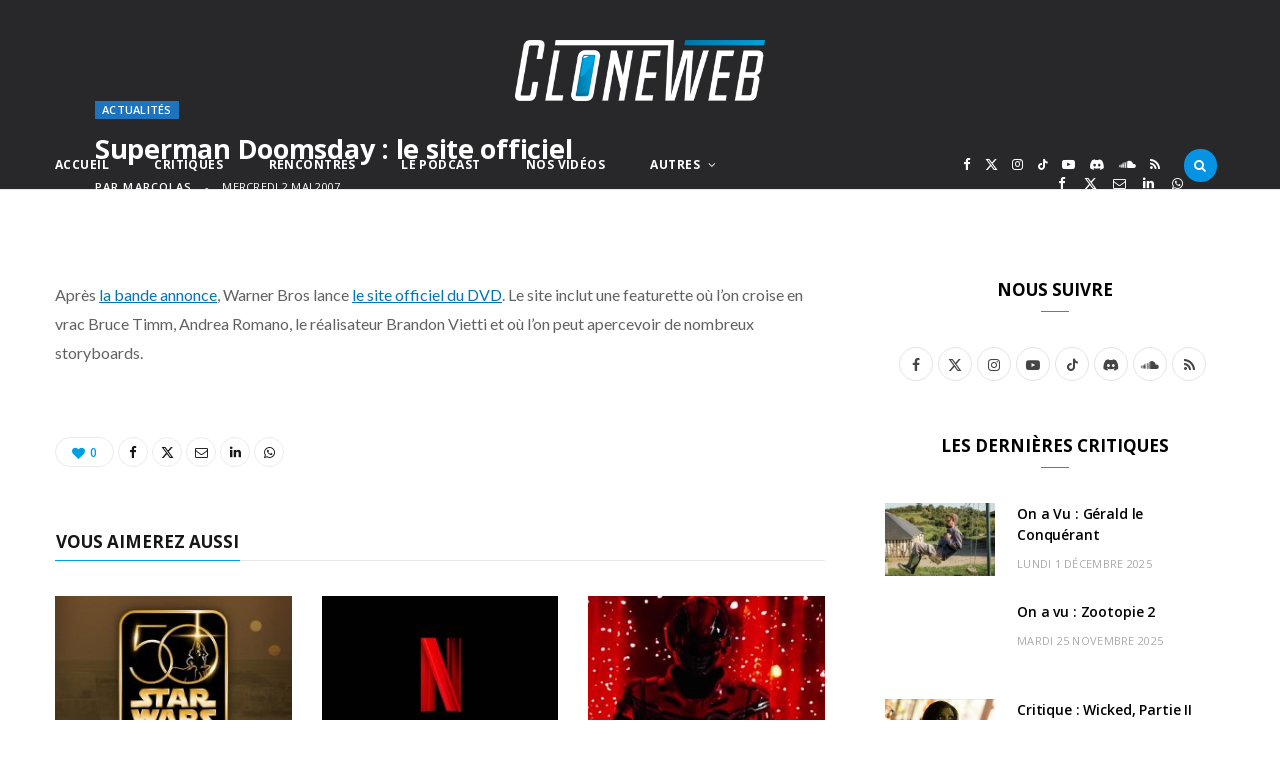

--- FILE ---
content_type: text/html; charset=UTF-8
request_url: https://www.cloneweb.net/superman-doomsday-le-site-officiel/
body_size: 94007
content:
<!DOCTYPE html>
<html lang="fr-FR" itemscope itemtype="https://schema.org/BlogPosting">

<head>

	<meta charset="UTF-8" />
	<meta http-equiv="x-ua-compatible" content="ie=edge" />
	<meta name="viewport" content="width=device-width, initial-scale=1" />
	<link rel="pingback" href="https://www.cloneweb.net/xmlrpc.php" />
	<link rel="profile" href="http://gmpg.org/xfn/11" />
	
	<!--||  JM Twitter Cards by jmau111 v12  ||-->
<meta name="twitter:card" content="summary_large_image">
<meta name="twitter:creator" content="@ cloneweb">
<meta name="twitter:site" content="@ cloneweb">
<meta name="twitter:title" content="Superman Doomsday : le site officiel">
<meta name="twitter:description" content="Après la bande annonce, Warner Bros lance le site officiel du DVD. Le site inclut une featurette où l&#039;on croise en vrac Bruce Timm, Andrea Romano, le réalisateur Brandon Vietti et où l&#039;on peut ape">
<meta name="twitter:image" content="https://www.cloneweb.net/wp-content/themes/cloneweb-theme-2015/img/thumb-cloneweb.jpg">
<!--||  /JM Twitter Cards by jmau111 v12  ||-->
<title>Superman Doomsday : le site officiel &#8211; CloneWeb</title><link rel="preload" as="font" href="https://www.cloneweb.net/wp-content/themes/cheerup/css/icons/fonts/ts-icons.woff2?v1.1" type="font/woff2" crossorigin="anonymous" />
<meta name='robots' content='max-image-preview:large' />
<link rel='dns-prefetch' href='//www.googletagmanager.com' />
<link rel='dns-prefetch' href='//fonts.googleapis.com' />
<link rel="alternate" type="application/rss+xml" title="CloneWeb &raquo; Flux" href="https://www.cloneweb.net/feed/" />
<link rel="alternate" type="application/rss+xml" title="CloneWeb &raquo; Flux des commentaires" href="https://www.cloneweb.net/comments/feed/" />
<link rel="alternate" type="application/rss+xml" title="CloneWeb &raquo; Superman Doomsday : le site officiel Flux des commentaires" href="https://www.cloneweb.net/superman-doomsday-le-site-officiel/feed/" />
<link rel="alternate" title="oEmbed (JSON)" type="application/json+oembed" href="https://www.cloneweb.net/wp-json/oembed/1.0/embed?url=https%3A%2F%2Fwww.cloneweb.net%2Fsuperman-doomsday-le-site-officiel%2F" />
<link rel="alternate" title="oEmbed (XML)" type="text/xml+oembed" href="https://www.cloneweb.net/wp-json/oembed/1.0/embed?url=https%3A%2F%2Fwww.cloneweb.net%2Fsuperman-doomsday-le-site-officiel%2F&#038;format=xml" />
<style id='wp-img-auto-sizes-contain-inline-css' type='text/css'>
img:is([sizes=auto i],[sizes^="auto," i]){contain-intrinsic-size:3000px 1500px}
/*# sourceURL=wp-img-auto-sizes-contain-inline-css */
</style>
<link rel='stylesheet' id='dashicons-css' href='https://www.cloneweb.net/wp-includes/css/dashicons.min.css?ver=6.9' type='text/css' media='all' />
<link rel='stylesheet' id='post-views-counter-frontend-css' href='https://www.cloneweb.net/wp-content/plugins/post-views-counter/css/frontend.min.css?ver=1.5.7' type='text/css' media='all' />
<style id='wp-emoji-styles-inline-css' type='text/css'>

	img.wp-smiley, img.emoji {
		display: inline !important;
		border: none !important;
		box-shadow: none !important;
		height: 1em !important;
		width: 1em !important;
		margin: 0 0.07em !important;
		vertical-align: -0.1em !important;
		background: none !important;
		padding: 0 !important;
	}
/*# sourceURL=wp-emoji-styles-inline-css */
</style>
<style id='wp-block-library-inline-css' type='text/css'>
:root{--wp-block-synced-color:#7a00df;--wp-block-synced-color--rgb:122,0,223;--wp-bound-block-color:var(--wp-block-synced-color);--wp-editor-canvas-background:#ddd;--wp-admin-theme-color:#007cba;--wp-admin-theme-color--rgb:0,124,186;--wp-admin-theme-color-darker-10:#006ba1;--wp-admin-theme-color-darker-10--rgb:0,107,160.5;--wp-admin-theme-color-darker-20:#005a87;--wp-admin-theme-color-darker-20--rgb:0,90,135;--wp-admin-border-width-focus:2px}@media (min-resolution:192dpi){:root{--wp-admin-border-width-focus:1.5px}}.wp-element-button{cursor:pointer}:root .has-very-light-gray-background-color{background-color:#eee}:root .has-very-dark-gray-background-color{background-color:#313131}:root .has-very-light-gray-color{color:#eee}:root .has-very-dark-gray-color{color:#313131}:root .has-vivid-green-cyan-to-vivid-cyan-blue-gradient-background{background:linear-gradient(135deg,#00d084,#0693e3)}:root .has-purple-crush-gradient-background{background:linear-gradient(135deg,#34e2e4,#4721fb 50%,#ab1dfe)}:root .has-hazy-dawn-gradient-background{background:linear-gradient(135deg,#faaca8,#dad0ec)}:root .has-subdued-olive-gradient-background{background:linear-gradient(135deg,#fafae1,#67a671)}:root .has-atomic-cream-gradient-background{background:linear-gradient(135deg,#fdd79a,#004a59)}:root .has-nightshade-gradient-background{background:linear-gradient(135deg,#330968,#31cdcf)}:root .has-midnight-gradient-background{background:linear-gradient(135deg,#020381,#2874fc)}:root{--wp--preset--font-size--normal:16px;--wp--preset--font-size--huge:42px}.has-regular-font-size{font-size:1em}.has-larger-font-size{font-size:2.625em}.has-normal-font-size{font-size:var(--wp--preset--font-size--normal)}.has-huge-font-size{font-size:var(--wp--preset--font-size--huge)}.has-text-align-center{text-align:center}.has-text-align-left{text-align:left}.has-text-align-right{text-align:right}.has-fit-text{white-space:nowrap!important}#end-resizable-editor-section{display:none}.aligncenter{clear:both}.items-justified-left{justify-content:flex-start}.items-justified-center{justify-content:center}.items-justified-right{justify-content:flex-end}.items-justified-space-between{justify-content:space-between}.screen-reader-text{border:0;clip-path:inset(50%);height:1px;margin:-1px;overflow:hidden;padding:0;position:absolute;width:1px;word-wrap:normal!important}.screen-reader-text:focus{background-color:#ddd;clip-path:none;color:#444;display:block;font-size:1em;height:auto;left:5px;line-height:normal;padding:15px 23px 14px;text-decoration:none;top:5px;width:auto;z-index:100000}html :where(.has-border-color){border-style:solid}html :where([style*=border-top-color]){border-top-style:solid}html :where([style*=border-right-color]){border-right-style:solid}html :where([style*=border-bottom-color]){border-bottom-style:solid}html :where([style*=border-left-color]){border-left-style:solid}html :where([style*=border-width]){border-style:solid}html :where([style*=border-top-width]){border-top-style:solid}html :where([style*=border-right-width]){border-right-style:solid}html :where([style*=border-bottom-width]){border-bottom-style:solid}html :where([style*=border-left-width]){border-left-style:solid}html :where(img[class*=wp-image-]){height:auto;max-width:100%}:where(figure){margin:0 0 1em}html :where(.is-position-sticky){--wp-admin--admin-bar--position-offset:var(--wp-admin--admin-bar--height,0px)}@media screen and (max-width:600px){html :where(.is-position-sticky){--wp-admin--admin-bar--position-offset:0px}}

/*# sourceURL=wp-block-library-inline-css */
</style><style id='global-styles-inline-css' type='text/css'>
:root{--wp--preset--aspect-ratio--square: 1;--wp--preset--aspect-ratio--4-3: 4/3;--wp--preset--aspect-ratio--3-4: 3/4;--wp--preset--aspect-ratio--3-2: 3/2;--wp--preset--aspect-ratio--2-3: 2/3;--wp--preset--aspect-ratio--16-9: 16/9;--wp--preset--aspect-ratio--9-16: 9/16;--wp--preset--color--black: #000000;--wp--preset--color--cyan-bluish-gray: #abb8c3;--wp--preset--color--white: #ffffff;--wp--preset--color--pale-pink: #f78da7;--wp--preset--color--vivid-red: #cf2e2e;--wp--preset--color--luminous-vivid-orange: #ff6900;--wp--preset--color--luminous-vivid-amber: #fcb900;--wp--preset--color--light-green-cyan: #7bdcb5;--wp--preset--color--vivid-green-cyan: #00d084;--wp--preset--color--pale-cyan-blue: #8ed1fc;--wp--preset--color--vivid-cyan-blue: #0693e3;--wp--preset--color--vivid-purple: #9b51e0;--wp--preset--gradient--vivid-cyan-blue-to-vivid-purple: linear-gradient(135deg,rgb(6,147,227) 0%,rgb(155,81,224) 100%);--wp--preset--gradient--light-green-cyan-to-vivid-green-cyan: linear-gradient(135deg,rgb(122,220,180) 0%,rgb(0,208,130) 100%);--wp--preset--gradient--luminous-vivid-amber-to-luminous-vivid-orange: linear-gradient(135deg,rgb(252,185,0) 0%,rgb(255,105,0) 100%);--wp--preset--gradient--luminous-vivid-orange-to-vivid-red: linear-gradient(135deg,rgb(255,105,0) 0%,rgb(207,46,46) 100%);--wp--preset--gradient--very-light-gray-to-cyan-bluish-gray: linear-gradient(135deg,rgb(238,238,238) 0%,rgb(169,184,195) 100%);--wp--preset--gradient--cool-to-warm-spectrum: linear-gradient(135deg,rgb(74,234,220) 0%,rgb(151,120,209) 20%,rgb(207,42,186) 40%,rgb(238,44,130) 60%,rgb(251,105,98) 80%,rgb(254,248,76) 100%);--wp--preset--gradient--blush-light-purple: linear-gradient(135deg,rgb(255,206,236) 0%,rgb(152,150,240) 100%);--wp--preset--gradient--blush-bordeaux: linear-gradient(135deg,rgb(254,205,165) 0%,rgb(254,45,45) 50%,rgb(107,0,62) 100%);--wp--preset--gradient--luminous-dusk: linear-gradient(135deg,rgb(255,203,112) 0%,rgb(199,81,192) 50%,rgb(65,88,208) 100%);--wp--preset--gradient--pale-ocean: linear-gradient(135deg,rgb(255,245,203) 0%,rgb(182,227,212) 50%,rgb(51,167,181) 100%);--wp--preset--gradient--electric-grass: linear-gradient(135deg,rgb(202,248,128) 0%,rgb(113,206,126) 100%);--wp--preset--gradient--midnight: linear-gradient(135deg,rgb(2,3,129) 0%,rgb(40,116,252) 100%);--wp--preset--font-size--small: 13px;--wp--preset--font-size--medium: 20px;--wp--preset--font-size--large: 36px;--wp--preset--font-size--x-large: 42px;--wp--preset--spacing--20: 0.44rem;--wp--preset--spacing--30: 0.67rem;--wp--preset--spacing--40: 1rem;--wp--preset--spacing--50: 1.5rem;--wp--preset--spacing--60: 2.25rem;--wp--preset--spacing--70: 3.38rem;--wp--preset--spacing--80: 5.06rem;--wp--preset--shadow--natural: 6px 6px 9px rgba(0, 0, 0, 0.2);--wp--preset--shadow--deep: 12px 12px 50px rgba(0, 0, 0, 0.4);--wp--preset--shadow--sharp: 6px 6px 0px rgba(0, 0, 0, 0.2);--wp--preset--shadow--outlined: 6px 6px 0px -3px rgb(255, 255, 255), 6px 6px rgb(0, 0, 0);--wp--preset--shadow--crisp: 6px 6px 0px rgb(0, 0, 0);}:where(.is-layout-flex){gap: 0.5em;}:where(.is-layout-grid){gap: 0.5em;}body .is-layout-flex{display: flex;}.is-layout-flex{flex-wrap: wrap;align-items: center;}.is-layout-flex > :is(*, div){margin: 0;}body .is-layout-grid{display: grid;}.is-layout-grid > :is(*, div){margin: 0;}:where(.wp-block-columns.is-layout-flex){gap: 2em;}:where(.wp-block-columns.is-layout-grid){gap: 2em;}:where(.wp-block-post-template.is-layout-flex){gap: 1.25em;}:where(.wp-block-post-template.is-layout-grid){gap: 1.25em;}.has-black-color{color: var(--wp--preset--color--black) !important;}.has-cyan-bluish-gray-color{color: var(--wp--preset--color--cyan-bluish-gray) !important;}.has-white-color{color: var(--wp--preset--color--white) !important;}.has-pale-pink-color{color: var(--wp--preset--color--pale-pink) !important;}.has-vivid-red-color{color: var(--wp--preset--color--vivid-red) !important;}.has-luminous-vivid-orange-color{color: var(--wp--preset--color--luminous-vivid-orange) !important;}.has-luminous-vivid-amber-color{color: var(--wp--preset--color--luminous-vivid-amber) !important;}.has-light-green-cyan-color{color: var(--wp--preset--color--light-green-cyan) !important;}.has-vivid-green-cyan-color{color: var(--wp--preset--color--vivid-green-cyan) !important;}.has-pale-cyan-blue-color{color: var(--wp--preset--color--pale-cyan-blue) !important;}.has-vivid-cyan-blue-color{color: var(--wp--preset--color--vivid-cyan-blue) !important;}.has-vivid-purple-color{color: var(--wp--preset--color--vivid-purple) !important;}.has-black-background-color{background-color: var(--wp--preset--color--black) !important;}.has-cyan-bluish-gray-background-color{background-color: var(--wp--preset--color--cyan-bluish-gray) !important;}.has-white-background-color{background-color: var(--wp--preset--color--white) !important;}.has-pale-pink-background-color{background-color: var(--wp--preset--color--pale-pink) !important;}.has-vivid-red-background-color{background-color: var(--wp--preset--color--vivid-red) !important;}.has-luminous-vivid-orange-background-color{background-color: var(--wp--preset--color--luminous-vivid-orange) !important;}.has-luminous-vivid-amber-background-color{background-color: var(--wp--preset--color--luminous-vivid-amber) !important;}.has-light-green-cyan-background-color{background-color: var(--wp--preset--color--light-green-cyan) !important;}.has-vivid-green-cyan-background-color{background-color: var(--wp--preset--color--vivid-green-cyan) !important;}.has-pale-cyan-blue-background-color{background-color: var(--wp--preset--color--pale-cyan-blue) !important;}.has-vivid-cyan-blue-background-color{background-color: var(--wp--preset--color--vivid-cyan-blue) !important;}.has-vivid-purple-background-color{background-color: var(--wp--preset--color--vivid-purple) !important;}.has-black-border-color{border-color: var(--wp--preset--color--black) !important;}.has-cyan-bluish-gray-border-color{border-color: var(--wp--preset--color--cyan-bluish-gray) !important;}.has-white-border-color{border-color: var(--wp--preset--color--white) !important;}.has-pale-pink-border-color{border-color: var(--wp--preset--color--pale-pink) !important;}.has-vivid-red-border-color{border-color: var(--wp--preset--color--vivid-red) !important;}.has-luminous-vivid-orange-border-color{border-color: var(--wp--preset--color--luminous-vivid-orange) !important;}.has-luminous-vivid-amber-border-color{border-color: var(--wp--preset--color--luminous-vivid-amber) !important;}.has-light-green-cyan-border-color{border-color: var(--wp--preset--color--light-green-cyan) !important;}.has-vivid-green-cyan-border-color{border-color: var(--wp--preset--color--vivid-green-cyan) !important;}.has-pale-cyan-blue-border-color{border-color: var(--wp--preset--color--pale-cyan-blue) !important;}.has-vivid-cyan-blue-border-color{border-color: var(--wp--preset--color--vivid-cyan-blue) !important;}.has-vivid-purple-border-color{border-color: var(--wp--preset--color--vivid-purple) !important;}.has-vivid-cyan-blue-to-vivid-purple-gradient-background{background: var(--wp--preset--gradient--vivid-cyan-blue-to-vivid-purple) !important;}.has-light-green-cyan-to-vivid-green-cyan-gradient-background{background: var(--wp--preset--gradient--light-green-cyan-to-vivid-green-cyan) !important;}.has-luminous-vivid-amber-to-luminous-vivid-orange-gradient-background{background: var(--wp--preset--gradient--luminous-vivid-amber-to-luminous-vivid-orange) !important;}.has-luminous-vivid-orange-to-vivid-red-gradient-background{background: var(--wp--preset--gradient--luminous-vivid-orange-to-vivid-red) !important;}.has-very-light-gray-to-cyan-bluish-gray-gradient-background{background: var(--wp--preset--gradient--very-light-gray-to-cyan-bluish-gray) !important;}.has-cool-to-warm-spectrum-gradient-background{background: var(--wp--preset--gradient--cool-to-warm-spectrum) !important;}.has-blush-light-purple-gradient-background{background: var(--wp--preset--gradient--blush-light-purple) !important;}.has-blush-bordeaux-gradient-background{background: var(--wp--preset--gradient--blush-bordeaux) !important;}.has-luminous-dusk-gradient-background{background: var(--wp--preset--gradient--luminous-dusk) !important;}.has-pale-ocean-gradient-background{background: var(--wp--preset--gradient--pale-ocean) !important;}.has-electric-grass-gradient-background{background: var(--wp--preset--gradient--electric-grass) !important;}.has-midnight-gradient-background{background: var(--wp--preset--gradient--midnight) !important;}.has-small-font-size{font-size: var(--wp--preset--font-size--small) !important;}.has-medium-font-size{font-size: var(--wp--preset--font-size--medium) !important;}.has-large-font-size{font-size: var(--wp--preset--font-size--large) !important;}.has-x-large-font-size{font-size: var(--wp--preset--font-size--x-large) !important;}
/*# sourceURL=global-styles-inline-css */
</style>

<style id='classic-theme-styles-inline-css' type='text/css'>
/*! This file is auto-generated */
.wp-block-button__link{color:#fff;background-color:#32373c;border-radius:9999px;box-shadow:none;text-decoration:none;padding:calc(.667em + 2px) calc(1.333em + 2px);font-size:1.125em}.wp-block-file__button{background:#32373c;color:#fff;text-decoration:none}
/*# sourceURL=/wp-includes/css/classic-themes.min.css */
</style>
<link rel='stylesheet' id='contact-form-7-css' href='https://www.cloneweb.net/wp-content/plugins/contact-form-7/includes/css/styles.css?ver=6.1.3' type='text/css' media='all' />
<link rel='stylesheet' id='gn-frontend-gnfollow-style-css' href='https://www.cloneweb.net/wp-content/plugins/gn-publisher/assets/css/gn-frontend-gnfollow.min.css?ver=1.5.25' type='text/css' media='all' />
<link rel='stylesheet' id='inline-spoilers-css-css' href='https://www.cloneweb.net/wp-content/plugins/inline-spoilers/build/style-index.css?ver=2.1.0' type='text/css' media='all' />
<link rel='stylesheet' id='cheerup-fonts-css' href='https://fonts.googleapis.com/css?family=Lato%3A400%2C400i%2C700%2C900%7COpen+Sans%3A400%2C600%2C700%2C800&#038;display=swap' type='text/css' media='all' />
<link rel='stylesheet' id='cheerup-core-css' href='https://www.cloneweb.net/wp-content/themes/cheerup/style.css?ver=8.1.0' type='text/css' media='all' />
<link rel='stylesheet' id='cheerup-icons-css' href='https://www.cloneweb.net/wp-content/themes/cheerup/css/icons/icons.css?ver=8.1.0' type='text/css' media='all' />
<link rel='stylesheet' id='cheerup-lightbox-css' href='https://www.cloneweb.net/wp-content/themes/cheerup/css/lightbox.css?ver=8.1.0' type='text/css' media='all' />
<link rel='stylesheet' id='cheerup-skin-css' href='https://www.cloneweb.net/wp-content/themes/cheerup/css/skin-magazine.css?ver=8.1.0' type='text/css' media='all' />
<style id='cheerup-skin-inline-css' type='text/css'>
:root { --main-color: #009fe3;
--main-color-rgb: 0,159,227; }
.post-title, .post-title-alt { text-transform: initial; }
.main-head .search-submit, .main-head .search-link .tsi { color: #ffffff !important; }
.main-head .logo-wrap { background-repeat: no-repeat; background-image: url(https://v2025.cloneweb.net/wp-content/uploads/2025/09/fond-copie.jpg); background-position: top center; }
.main-head > .inner { background-repeat: no-repeat; background-position: center center; background-size: cover; background-image: url(https://v2025.cloneweb.net/wp-content/uploads/2025/09/fond-copie.jpg); }
.top-bar.dark { --topbar-dark-bg: #28282a; --topbar-bc: #28282a; }
.main-footer .bg-wrap:before { opacity: 1; }
.main-footer .lower-footer:not(._) { background: none; }
.cat-label a, .post-meta .cat-labels .category { background-color: #1e73be; color: #ffffff; }
.post-meta-a .post-cat > a { color: #1e73be; }
.post-meta-c .post-cat > a { color: #1e73be; }
.block-head-widget { --block-head-bw: 0px; --block-head-bc: #ffffff; }
.block-head-b { --block-head-bc: #1e73be; }
.grid-post, .grid-post .post-excerpt { text-align: left; }
.common-slider .post-title, .common-slider .heading { font-weight: bold; text-transform: uppercase; }
.large-slider .heading, .bold-slider .heading { font-size: 28px; line-height: 1.1; }
.feat-grid .item .post-title { font-weight: 800; }
.grid-overlay-a { --grad-color: rgba(27,119,167, var(--grad-opacity)); }
.grid-overlay-b:before { background: #1e73be; }


/*# sourceURL=cheerup-skin-inline-css */
</style>
<script type="text/javascript" id="cheerup-lazy-inline-js-after">
/* <![CDATA[ */
/**
 * @copyright ThemeSphere
 * @preserve
 */
var BunyadLazy={};BunyadLazy.load=function(){function a(e,n){var t={};e.dataset.bgset&&e.dataset.sizes?(t.sizes=e.dataset.sizes,t.srcset=e.dataset.bgset):t.src=e.dataset.bgsrc,function(t){var a=t.dataset.ratio;if(0<a){const e=t.parentElement;if(e.classList.contains("media-ratio")){const n=e.style;n.getPropertyValue("--a-ratio")||(n.paddingBottom=100/a+"%")}}}(e);var a,o=document.createElement("img");for(a in o.onload=function(){var t="url('"+(o.currentSrc||o.src)+"')",a=e.style;a.backgroundImage!==t&&requestAnimationFrame(()=>{a.backgroundImage=t,n&&n()}),o.onload=null,o.onerror=null,o=null},o.onerror=o.onload,t)o.setAttribute(a,t[a]);o&&o.complete&&0<o.naturalWidth&&o.onload&&o.onload()}function e(t){t.dataset.loaded||a(t,()=>{document.dispatchEvent(new Event("lazyloaded")),t.dataset.loaded=1})}function n(t){"complete"===document.readyState?t():window.addEventListener("load",t)}return{initEarly:function(){var t,a=()=>{document.querySelectorAll(".img.bg-cover:not(.lazyload)").forEach(e)};"complete"!==document.readyState?(t=setInterval(a,150),n(()=>{a(),clearInterval(t)})):a()},callOnLoad:n,initBgImages:function(t){t&&n(()=>{document.querySelectorAll(".img.bg-cover").forEach(e)})},bgLoad:a}}(),BunyadLazy.load.initEarly();
//# sourceURL=cheerup-lazy-inline-js-after
/* ]]> */
</script>
<script type="text/javascript" src="https://www.cloneweb.net/wp-includes/js/jquery/jquery.min.js?ver=3.7.1" id="jquery-core-js"></script>
<script type="text/javascript" src="https://www.cloneweb.net/wp-includes/js/jquery/jquery-migrate.min.js?ver=3.4.1" id="jquery-migrate-js"></script>

<!-- Extrait de code de la balise Google (gtag.js) ajouté par Site Kit -->
<!-- Extrait Google Analytics ajouté par Site Kit -->
<script type="text/javascript" src="https://www.googletagmanager.com/gtag/js?id=GT-TX9JCKP" id="google_gtagjs-js" async></script>
<script type="text/javascript" id="google_gtagjs-js-after">
/* <![CDATA[ */
window.dataLayer = window.dataLayer || [];function gtag(){dataLayer.push(arguments);}
gtag("set","linker",{"domains":["www.cloneweb.net"]});
gtag("js", new Date());
gtag("set", "developer_id.dZTNiMT", true);
gtag("config", "GT-TX9JCKP");
//# sourceURL=google_gtagjs-js-after
/* ]]> */
</script>
<script></script>
<!-- OG: 3.3.8 -->
<meta property="og:image" content="https://www.cloneweb.net/wp-content/uploads/cropped-favicon-3.png"><meta property="og:description" content="Après la bande annonce, Warner Bros lance le site officiel du DVD. Le site inclut une featurette où l&#039;on croise en vrac Bruce Timm, Andrea Romano, le réalisateur Brandon Vietti et où l&#039;on peut apercevoir de nombreux storyboards."><meta property="og:type" content="article"><meta property="og:locale" content="fr_FR"><meta property="og:site_name" content="CloneWeb"><meta property="og:title" content="Superman Doomsday : le site officiel"><meta property="og:url" content="https://www.cloneweb.net/superman-doomsday-le-site-officiel/"><meta property="og:updated_time" content="2007-05-02T17:22:00+01:00">
<meta property="article:published_time" content="2007-05-02T17:22:00+00:00"><meta property="article:modified_time" content="2007-05-02T17:22:00+00:00"><meta property="article:section" content="Actualités"><meta property="article:author:first_name" content="Marc"><meta property="article:author:last_name" content="Loos"><meta property="article:author:username" content="marcolas">
<meta property="twitter:partner" content="ogwp"><meta property="twitter:card" content="summary"><meta property="twitter:title" content="Superman Doomsday : le site officiel"><meta property="twitter:description" content="Après la bande annonce, Warner Bros lance le site officiel du DVD. Le site inclut une featurette où l&#039;on croise en vrac Bruce Timm, Andrea Romano, le réalisateur Brandon Vietti et où l&#039;on peut..."><meta property="twitter:url" content="https://www.cloneweb.net/superman-doomsday-le-site-officiel/"><meta property="twitter:label1" content="Reading time"><meta property="twitter:data1" content="Less than a minute">
<meta itemprop="image" content="https://www.cloneweb.net/wp-content/uploads/cropped-favicon-3.png"><meta itemprop="name" content="Superman Doomsday : le site officiel"><meta itemprop="description" content="Après la bande annonce, Warner Bros lance le site officiel du DVD. Le site inclut une featurette où l&#039;on croise en vrac Bruce Timm, Andrea Romano, le réalisateur Brandon Vietti et où l&#039;on peut apercevoir de nombreux storyboards."><meta itemprop="datePublished" content="2007-05-02"><meta itemprop="dateModified" content="2007-05-02T17:22:00+00:00">
<meta property="profile:first_name" content="Marc"><meta property="profile:last_name" content="Loos"><meta property="profile:username" content="marcolas">
<!-- /OG -->

<link rel="https://api.w.org/" href="https://www.cloneweb.net/wp-json/" /><link rel="alternate" title="JSON" type="application/json" href="https://www.cloneweb.net/wp-json/wp/v2/posts/627" /><link rel="EditURI" type="application/rsd+xml" title="RSD" href="https://www.cloneweb.net/xmlrpc.php?rsd" />
<meta name="generator" content="WordPress 6.9" />
<link rel="canonical" href="https://www.cloneweb.net/superman-doomsday-le-site-officiel/" />
<link rel='shortlink' href='https://www.cloneweb.net/?p=627' />
<meta name="generator" content="Site Kit by Google 1.167.0" /><script>var Sphere_Plugin = {"ajaxurl":"https:\/\/www.cloneweb.net\/wp-admin\/admin-ajax.php"};</script><style type="text/css">.recentcomments a{display:inline !important;padding:0 !important;margin:0 !important;}</style><link rel="icon" href="https://www.cloneweb.net/wp-content/uploads/cropped-favicon-3-32x32.png" sizes="32x32" />
<link rel="icon" href="https://www.cloneweb.net/wp-content/uploads/cropped-favicon-3-192x192.png" sizes="192x192" />
<link rel="apple-touch-icon" href="https://www.cloneweb.net/wp-content/uploads/cropped-favicon-3-180x180.png" />
<meta name="msapplication-TileImage" content="https://www.cloneweb.net/wp-content/uploads/cropped-favicon-3-270x270.png" />
		<style type="text/css" id="wp-custom-css">
			.single-post .post-content a {
    color: #0078ad !important;
		text-decoration: underline;
}

.single-post .post-content a:hover {
    color: #007cb2 !important;

}



.main-head .title .logo-image {
  width: 250px;
}

.main-head .title  {
  padding: 40px;
}


.block-head-b {
    border-bottom: 1px;
}

.tsi-search {
border-radius: 25px; 
padding:10px; 
background-color:#0693e3;
	
}

.search-action {
    float: left;
    width: max-content;
}

		</style>
		<noscript><style> .wpb_animate_when_almost_visible { opacity: 1; }</style></noscript>
</head>

<body class="wp-singular post-template-default single single-post postid-627 single-format-standard wp-theme-cheerup right-sidebar layout-cover skin-magazine wpb-js-composer js-comp-ver-8.6.1 vc_responsive">


<div class="main-wrap">

	
		
		
<header id="main-head" class="main-head search-alt head-nav-below alt top-below">
	<div class="inner ts-contain">	
		<div class="wrap logo-wrap cf">
		
					<div class="title">
			
			<a href="https://www.cloneweb.net/" title="CloneWeb" rel="home">
			
							
								
				<img src="https://v2025.cloneweb.net/wp-content/uploads/2025/09/logo_standard.100png.png" class="logo-image" alt="CloneWeb" width="610" height="407" />

						
			</a>
		
		</div>			
		</div>
	</div>
		
	
	<div class="top-bar dark cf">
	
		<div class="top-bar-content ts-contain" data-sticky-bar="">
			<div class="wrap cf">
			
			<span class="mobile-nav"><i class="tsi tsi-bars"></i></span>
			
			
	
		<ul class="social-icons cf">
		
					
			<li><a href="https://www.facebook.com/cloneweb" class="tsi tsi-facebook" target="_blank"><span class="visuallyhidden">Facebook</span></a></li>
									
					
			<li><a href="https://bsky.app/profile/cloneweb.net" class="tsi tsi-twitter" target="_blank"><span class="visuallyhidden">X (Twitter)</span></a></li>
									
					
			<li><a href="https://www.instagram.com/cloneweb/" class="tsi tsi-instagram" target="_blank"><span class="visuallyhidden">Instagram</span></a></li>
									
					
			<li><a href="https://www.tiktok.com/@cloneweb" class="tsi tsi-tiktok" target="_blank"><span class="visuallyhidden">TikTok</span></a></li>
									
					
			<li><a href="https://www.youtube.com/@clonewebnet" class="tsi tsi-youtube-play" target="_blank"><span class="visuallyhidden">YouTube</span></a></li>
									
					
			<li><a href="https://discord.gg/9AB6JzR2uH" class="tsi tsi-discord" target="_blank"><span class="visuallyhidden">Discord</span></a></li>
									
					
			<li><a href="https://podcast.ausha.co/happy-hour" class="tsi tsi-soundcloud" target="_blank"><span class="visuallyhidden">SoundCloud</span></a></li>
									
					
			<li><a href="https://www.cloneweb.net/feed/" class="tsi tsi-rss" target="_blank"><span class="visuallyhidden">RSS</span></a></li>
									
					
		</ul>
	
				
							
										
				<nav class="navigation navigation-main nav-relative dark">					
					<div class="menu-menu-2025-container"><ul id="menu-menu-2025" class="menu"><li id="menu-item-52266" class="menu-item menu-item-type-custom menu-item-object-custom menu-item-home menu-item-52266"><a href="https://www.cloneweb.net/">Accueil</a></li>
<li id="menu-item-52267" class="menu-item menu-item-type-taxonomy menu-item-object-category menu-cat-194 menu-item-52267"><a href="https://www.cloneweb.net/category/critiques/">Critiques</a></li>
<li id="menu-item-52268" class="menu-item menu-item-type-taxonomy menu-item-object-category menu-cat-5441 menu-item-52268"><a href="https://www.cloneweb.net/category/rencontres/">Rencontres</a></li>
<li id="menu-item-52269" class="menu-item menu-item-type-taxonomy menu-item-object-category menu-cat-3695 menu-item-52269"><a href="https://www.cloneweb.net/category/happy-hour/">Le Podcast</a></li>
<li id="menu-item-52270" class="menu-item menu-item-type-taxonomy menu-item-object-category menu-cat-4274 menu-item-52270"><a href="https://www.cloneweb.net/category/nos-videos/">Nos Vidéos</a></li>
<li id="menu-item-52271" class="menu-item menu-item-type-taxonomy menu-item-object-category current-post-ancestor current-menu-parent current-post-parent menu-item-has-children menu-cat-5409 menu-item-52271"><a href="https://www.cloneweb.net/category/actualites/">Autres</a>
<ul class="sub-menu">
	<li id="menu-item-52278" class="menu-item menu-item-type-taxonomy menu-item-object-category menu-cat-5551 menu-item-52278"><a href="https://www.cloneweb.net/category/bandes-annonces/">Bandes Annonces</a></li>
	<li id="menu-item-52273" class="menu-item menu-item-type-taxonomy menu-item-object-category menu-cat-4724 menu-item-52273"><a href="https://www.cloneweb.net/category/series/">Séries</a></li>
	<li id="menu-item-52272" class="menu-item menu-item-type-taxonomy menu-item-object-category menu-cat-256 menu-item-52272"><a href="https://www.cloneweb.net/category/festivals/">Festivals</a></li>
	<li id="menu-item-52274" class="menu-item menu-item-type-taxonomy menu-item-object-category menu-cat-555 menu-item-52274"><a href="https://www.cloneweb.net/category/bandes-dessinees/">Bandes Dessinées</a></li>
	<li id="menu-item-52275" class="menu-item menu-item-type-taxonomy menu-item-object-category menu-cat-2637 menu-item-52275"><a href="https://www.cloneweb.net/category/gros-dossier/">Dossiers</a></li>
	<li id="menu-item-52276" class="menu-item menu-item-type-custom menu-item-object-custom menu-item-52276"><a href="https://forum.cloneweb.net/">Le forum</a></li>
	<li id="menu-item-52277" class="menu-item menu-item-type-post_type menu-item-object-page menu-item-52277"><a href="https://www.cloneweb.net/contacts/">Contacts</a></li>
</ul>
</li>
</ul></div>				</nav>
				
								
							
			
				<div class="actions">
					
										
										
					
										
					<div class="search-action cf">
					
						<form method="get" class="search-form" action="https://www.cloneweb.net/">
						
							<button type="submit" class="search-submit" aria-label="Rercherche"><i class="tsi tsi-search"></i></button>
							<input type="search" class="search-field" name="s" placeholder="Rercherche" value="" required />
							
						</form>
								
					</div>
					
									
				</div>
				
			</div>			
		</div>
		
	</div>
			
</header> <!-- .main-head -->	
	
		
	

<div class="main wrap">

	<div id="post-627" class="single-cover post-627 post type-post status-publish format-standard category-actualites">

		<header class="cf">
			
			
	
	<div class="featured" data-parallax="1">
	
				
		<div class="overlay">
					
			<div class="post-meta post-meta-c the-post-meta has-below"><div class="meta-above"><span class="cat-labels">
						<span class="text-in">Dans</span>
						<a href="https://www.cloneweb.net/category/actualites/" class="category" rel="category">Actualités</a>
					</span>
					</div><h1 class="is-title post-title">Superman Doomsday : le site officiel</h1><div class="below meta-below"><span class="meta-item post-author"><span class="by">Par</span> <a href="https://www.cloneweb.net/author/marcolas/" title="Articles par marcolas" rel="author">marcolas</a></span> <span class="meta-sep"></span> <a href="https://www.cloneweb.net/superman-doomsday-le-site-officiel/" class="meta-item date-link">
						<time class="post-date" datetime="2007-05-02T17:22:00+01:00">mercredi 2 mai 2007</time>
					</a></div></div>							
														<div class="post-share">
					
						
			<div class="post-share-icons cf">
			
				<span class="counters">

													
		<a href="#" class="likes-count tsi tsi-heart-o" data-id="627" title=""><span class="number">0</span></a>
		
												
				</span>

								
					<a href="https://www.facebook.com/sharer.php?u=https%3A%2F%2Fwww.cloneweb.net%2Fsuperman-doomsday-le-site-officiel%2F" class="link facebook" target="_blank" title="Facebook"><i class="tsi tsi-facebook"></i></a>
						
								
					<a href="https://twitter.com/intent/tweet?url=https%3A%2F%2Fwww.cloneweb.net%2Fsuperman-doomsday-le-site-officiel%2F&#038;text=Superman%20Doomsday%20%3A%20le%20site%20officiel" class="link twitter" target="_blank" title="Twitter"><i class="tsi tsi-twitter"></i></a>
						
								
					<a href="mailto:?subject=Superman%20Doomsday%20%3A%20le%20site%20officiel&#038;body=https%3A%2F%2Fwww.cloneweb.net%2Fsuperman-doomsday-le-site-officiel%2F" class="link email" target="_blank" title="Email"><i class="tsi tsi-envelope-o"></i></a>
						
								
					<a href="https://www.linkedin.com/shareArticle?mini=true&#038;url=https%3A%2F%2Fwww.cloneweb.net%2Fsuperman-doomsday-le-site-officiel%2F" class="link linkedin" target="_blank" title="LinkedIn"><i class="tsi tsi-linkedin"></i></a>
						
								
					<a href="https://wa.me/?text=Superman%20Doomsday%20%3A%20le%20site%20officiel%20https%3A%2F%2Fwww.cloneweb.net%2Fsuperman-doomsday-le-site-officiel%2F" class="link whatsapp" target="_blank" title="WhatsApp"><i class="tsi tsi-whatsapp"></i></a>
						
									
								
			</div>
			
						
		</div>										
		</div>
		
	</div>

				
		</header><!-- .post-header -->


		<div class="ts-row cf">
			<div class="col-8 main-content cf">

				<article class="the-post">
				
								
		
		<div class="post-content description cf entry-content content-normal">


			<p>Après <a href="https://www.cloneweb.net/index.php?2007/04/30/589-superman-doomsday-la-bande-annonce" hreflang="fr">la bande annonce</a>, Warner Bros lance <a href="http://www.warnervideo.com/supermandoomsdaydvd/" hreflang="fr">le site officiel du DVD</a>. Le site inclut une featurette où l&rsquo;on croise en vrac Bruce Timm, Andrea Romano, le réalisateur Brandon Vietti et où l&rsquo;on peut apercevoir de nombreux storyboards.</p>
				
		</div><!-- .post-content -->
		
		<div class="the-post-foot cf">
		
						
	
			<div class="tag-share cf">

								
											<div class="post-share">
					
						
			<div class="post-share-icons cf">
			
				<span class="counters">

													
		<a href="#" class="likes-count tsi tsi-heart-o" data-id="627" title=""><span class="number">0</span></a>
		
												
				</span>

								
					<a href="https://www.facebook.com/sharer.php?u=https%3A%2F%2Fwww.cloneweb.net%2Fsuperman-doomsday-le-site-officiel%2F" class="link facebook" target="_blank" title="Facebook"><i class="tsi tsi-facebook"></i></a>
						
								
					<a href="https://twitter.com/intent/tweet?url=https%3A%2F%2Fwww.cloneweb.net%2Fsuperman-doomsday-le-site-officiel%2F&#038;text=Superman%20Doomsday%20%3A%20le%20site%20officiel" class="link twitter" target="_blank" title="Twitter"><i class="tsi tsi-twitter"></i></a>
						
								
					<a href="mailto:?subject=Superman%20Doomsday%20%3A%20le%20site%20officiel&#038;body=https%3A%2F%2Fwww.cloneweb.net%2Fsuperman-doomsday-le-site-officiel%2F" class="link email" target="_blank" title="Email"><i class="tsi tsi-envelope-o"></i></a>
						
								
					<a href="https://www.linkedin.com/shareArticle?mini=true&#038;url=https%3A%2F%2Fwww.cloneweb.net%2Fsuperman-doomsday-le-site-officiel%2F" class="link linkedin" target="_blank" title="LinkedIn"><i class="tsi tsi-linkedin"></i></a>
						
								
					<a href="https://wa.me/?text=Superman%20Doomsday%20%3A%20le%20site%20officiel%20https%3A%2F%2Fwww.cloneweb.net%2Fsuperman-doomsday-le-site-officiel%2F" class="link whatsapp" target="_blank" title="WhatsApp"><i class="tsi tsi-whatsapp"></i></a>
						
									
								
			</div>
			
						
		</div>									
			</div>
			
		</div>
		
				
		
				
		

<section class="related-posts grid-3">

	<h4 class="section-head"><span class="title">Vous aimerez aussi</span></h4> 
	
	<div class="ts-row posts cf">
	
			<article class="post col-4">

			<a href="https://www.cloneweb.net/star-wars-loriginal-de-1977-de-retour-en-salles/" class="image-link media-ratio ratio-3-2"><span data-bgsrc="https://www.cloneweb.net/wp-content/uploads/star-wars-50th-anniversary-theatrical-release-feature_858ec8d6-768x432.jpeg" class="img bg-cover wp-post-image attachment-cheerup-768 size-cheerup-768 lazyload" role="img" data-bgset="https://www.cloneweb.net/wp-content/uploads/star-wars-50th-anniversary-theatrical-release-feature_858ec8d6-768x432.jpeg 768w, https://www.cloneweb.net/wp-content/uploads/star-wars-50th-anniversary-theatrical-release-feature_858ec8d6-300x169.jpeg 300w, https://www.cloneweb.net/wp-content/uploads/star-wars-50th-anniversary-theatrical-release-feature_858ec8d6-1024x576.jpeg 1024w, https://www.cloneweb.net/wp-content/uploads/star-wars-50th-anniversary-theatrical-release-feature_858ec8d6-1536x864.jpeg 1536w, https://www.cloneweb.net/wp-content/uploads/star-wars-50th-anniversary-theatrical-release-feature_858ec8d6-450x253.jpeg 450w, https://www.cloneweb.net/wp-content/uploads/star-wars-50th-anniversary-theatrical-release-feature_858ec8d6-1170x658.jpeg 1170w, https://www.cloneweb.net/wp-content/uploads/star-wars-50th-anniversary-theatrical-release-feature_858ec8d6.jpeg 1920w" data-sizes="(max-width: 270px) 100vw, 270px" title="Star Wars : l&rsquo;original de 1977 de retour en salles"></span></a>			
			<div class="content">
				
				<h3 class="post-title"><a href="https://www.cloneweb.net/star-wars-loriginal-de-1977-de-retour-en-salles/" class="post-link">Star Wars : l&rsquo;original de 1977 de retour en salles</a></h3>

				<div class="post-meta post-meta-c has-below"><div class="below meta-below"><a href="https://www.cloneweb.net/star-wars-loriginal-de-1977-de-retour-en-salles/" class="meta-item date-link">
						<time class="post-date" datetime="2025-12-06T10:34:16+01:00">samedi 6 décembre 2025</time>
					</a></div></div>
			</div>

		</article >
		
			<article class="post col-4">

			<a href="https://www.cloneweb.net/netflix-rachete-warner-bros/" class="image-link media-ratio ratio-3-2"><span data-bgsrc="https://www.cloneweb.net/wp-content/uploads/maxresdefault-31-768x432.jpg" class="img bg-cover wp-post-image attachment-cheerup-768 size-cheerup-768 lazyload" role="img" data-bgset="https://www.cloneweb.net/wp-content/uploads/maxresdefault-31-768x432.jpg 768w, https://www.cloneweb.net/wp-content/uploads/maxresdefault-31-300x169.jpg 300w, https://www.cloneweb.net/wp-content/uploads/maxresdefault-31-1024x576.jpg 1024w, https://www.cloneweb.net/wp-content/uploads/maxresdefault-31-450x253.jpg 450w, https://www.cloneweb.net/wp-content/uploads/maxresdefault-31-1170x658.jpg 1170w, https://www.cloneweb.net/wp-content/uploads/maxresdefault-31.jpg 1280w" data-sizes="(max-width: 270px) 100vw, 270px" title="Netflix rachète Warner Bros (ou pas ?)"></span></a>			
			<div class="content">
				
				<h3 class="post-title"><a href="https://www.cloneweb.net/netflix-rachete-warner-bros/" class="post-link">Netflix rachète Warner Bros (ou pas ?)</a></h3>

				<div class="post-meta post-meta-c has-below"><div class="below meta-below"><a href="https://www.cloneweb.net/netflix-rachete-warner-bros/" class="meta-item date-link">
						<time class="post-date" datetime="2025-12-05T13:44:54+01:00">vendredi 5 décembre 2025</time>
					</a></div></div>
			</div>

		</article >
		
			<article class="post col-4">

			<a href="https://www.cloneweb.net/super-space-sheriff-gavan-infinity-le-retour-de-x-or/" class="image-link media-ratio ratio-3-2"><span data-bgsrc="https://www.cloneweb.net/wp-content/uploads/super-space-sheriff-gavan-infinity-8-768x432.jpg" class="img bg-cover wp-post-image attachment-cheerup-768 size-cheerup-768 lazyload" role="img" data-bgset="https://www.cloneweb.net/wp-content/uploads/super-space-sheriff-gavan-infinity-8-768x432.jpg 768w, https://www.cloneweb.net/wp-content/uploads/super-space-sheriff-gavan-infinity-8-300x169.jpg 300w, https://www.cloneweb.net/wp-content/uploads/super-space-sheriff-gavan-infinity-8-1024x576.jpg 1024w, https://www.cloneweb.net/wp-content/uploads/super-space-sheriff-gavan-infinity-8-1536x864.jpg 1536w, https://www.cloneweb.net/wp-content/uploads/super-space-sheriff-gavan-infinity-8-450x253.jpg 450w, https://www.cloneweb.net/wp-content/uploads/super-space-sheriff-gavan-infinity-8-1170x658.jpg 1170w, https://www.cloneweb.net/wp-content/uploads/super-space-sheriff-gavan-infinity-8.jpg 1920w" data-sizes="(max-width: 270px) 100vw, 270px" title="Super Space Sheriff Gavan Infinity : le retour de X-Or"></span></a>			
			<div class="content">
				
				<h3 class="post-title"><a href="https://www.cloneweb.net/super-space-sheriff-gavan-infinity-le-retour-de-x-or/" class="post-link">Super Space Sheriff Gavan Infinity : le retour de X-Or</a></h3>

				<div class="post-meta post-meta-c has-below"><div class="below meta-below"><a href="https://www.cloneweb.net/super-space-sheriff-gavan-infinity-le-retour-de-x-or/" class="meta-item date-link">
						<time class="post-date" datetime="2025-12-04T11:28:52+01:00">jeudi 4 décembre 2025</time>
					</a></div></div>
			</div>

		</article >
		
		
	</div>
	
</section>

		
		<div class="comments">
				<div id="comments" class="comments-area">

		
	
		<div id="respond" class="comment-respond">
		<h3 id="reply-title" class="comment-reply-title"><span class="section-head"><span class="title">Ecrire un commentaire</span></span></h3><form action="https://www.cloneweb.net/wp-comments-post.php" method="post" id="commentform" class="comment-form">
			<div class="inline-field"> 
				<input name="author" id="author" type="text" value="" aria-required="true" placeholder="Nom" required />
			</div>

			<div class="inline-field"> 
				<input name="email" id="email" type="text" value="" aria-required="true" placeholder="Email" required />
			</div>
		

			<div class="inline-field"> 
				<input name="url" id="url" type="text" value="" placeholder="Site Internet" />
			</div>
		

			<div class="reply-field cf">
				<textarea name="comment" id="comment" cols="45" rows="7" placeholder="Entrez votre commentaire ici" aria-required="true" required></textarea>
			</div>
	
			<p class="comment-form-cookies-consent">
				<input id="wp-comment-cookies-consent" name="wp-comment-cookies-consent" type="checkbox" value="yes" />
				<label for="wp-comment-cookies-consent">Enregistrer mon nom, mon e-mail et mon site dans le navigateur pour mon prochain commentaire.
				</label>
			</p>
<p class="form-submit"><input name="submit" type="submit" id="comment-submit" class="submit" value="Poster" /> <input type='hidden' name='comment_post_ID' value='627' id='comment_post_ID' />
<input type='hidden' name='comment_parent' id='comment_parent' value='0' />
</p><p style="display: none;"><input type="hidden" id="akismet_comment_nonce" name="akismet_comment_nonce" value="b3e22d71d9" /></p><p style="display: none !important;" class="akismet-fields-container" data-prefix="ak_"><label>&#916;<textarea name="ak_hp_textarea" cols="45" rows="8" maxlength="100"></textarea></label><input type="hidden" id="ak_js_1" name="ak_js" value="231"/><script>document.getElementById( "ak_js_1" ).setAttribute( "value", ( new Date() ).getTime() );</script></p></form>	</div><!-- #respond -->
	
	</div><!-- #comments -->
		</div>						
				</article> <!-- .the-post -->

			</div>
			
				<aside class="col-4 sidebar" data-sticky="1">
		
		<div class="inner  theiaStickySidebar">
		
					<ul>
				<li id="bunyad-widget-social-2" class="widget widget-social">		
							
				<h5 class="widget-title block-head-d has-style"><span class="title">Nous suivre</span></h5>				
					
			<div class="social-icons">
				
									<a href="https://www.facebook.com/cloneweb" class="social-link" target="_blank"><i class="tsi tsi-facebook"></i>
						<span class="visuallyhidden">Facebook</span></a>
				
									<a href="https://bsky.app/profile/cloneweb.net" class="social-link" target="_blank"><i class="tsi tsi-twitter"></i>
						<span class="visuallyhidden">X (Twitter)</span></a>
				
									<a href="https://www.instagram.com/cloneweb/" class="social-link" target="_blank"><i class="tsi tsi-instagram"></i>
						<span class="visuallyhidden">Instagram</span></a>
				
									<a href="https://www.youtube.com/@clonewebnet" class="social-link" target="_blank"><i class="tsi tsi-youtube-play"></i>
						<span class="visuallyhidden">YouTube</span></a>
				
									<a href="https://www.tiktok.com/@cloneweb" class="social-link" target="_blank"><i class="tsi tsi-tiktok"></i>
						<span class="visuallyhidden">TikTok</span></a>
				
									<a href="https://discord.gg/9AB6JzR2uH" class="social-link" target="_blank"><i class="tsi tsi-discord"></i>
						<span class="visuallyhidden">Discord</span></a>
				
									<a href="https://podcast.ausha.co/happy-hour" class="social-link" target="_blank"><i class="tsi tsi-soundcloud"></i>
						<span class="visuallyhidden">SoundCloud</span></a>
				
									<a href="https://www.cloneweb.net/feed/" class="social-link" target="_blank"><i class="tsi tsi-rss"></i>
						<span class="visuallyhidden">RSS</span></a>
				
								
			</div>
		
		</li>

		<li id="bunyad-posts-widget-2" class="widget widget-posts">		
							
				<h5 class="widget-title block-head-d has-style"><span class="title">Les Dernières Critiques</span></h5>				
						
			<ul class="posts cf meta-below">
						
								
				<li class="post cf">
				
										
					<div class="post-thumb">
						<a href="https://www.cloneweb.net/on-a-vu-gerald-le-conquerant/" class="image-link media-ratio ar-cheerup-thumb"><span data-bgsrc="https://www.cloneweb.net/wp-content/uploads/34edcd2e1673fc9878bbd148e4043ba0-768x360.jpg" class="img bg-cover wp-post-image attachment-cheerup-768 size-cheerup-768 lazyload" role="img" data-bgset="https://www.cloneweb.net/wp-content/uploads/34edcd2e1673fc9878bbd148e4043ba0-768x360.jpg 768w, https://www.cloneweb.net/wp-content/uploads/34edcd2e1673fc9878bbd148e4043ba0-300x141.jpg 300w, https://www.cloneweb.net/wp-content/uploads/34edcd2e1673fc9878bbd148e4043ba0-1024x480.jpg 1024w, https://www.cloneweb.net/wp-content/uploads/34edcd2e1673fc9878bbd148e4043ba0-1536x720.jpg 1536w, https://www.cloneweb.net/wp-content/uploads/34edcd2e1673fc9878bbd148e4043ba0-175x82.jpg 175w, https://www.cloneweb.net/wp-content/uploads/34edcd2e1673fc9878bbd148e4043ba0-450x211.jpg 450w, https://www.cloneweb.net/wp-content/uploads/34edcd2e1673fc9878bbd148e4043ba0-1170x548.jpg 1170w, https://www.cloneweb.net/wp-content/uploads/34edcd2e1673fc9878bbd148e4043ba0.jpg 1600w" data-sizes="auto, (max-width: 110px) 100vw, 110px" title="On a Vu : Gérald le Conquérant"></span></a>					</div>

										
					<div class="content">

						<div class="post-meta post-meta-c post-meta-left has-below"><h4 class="is-title post-title"><a href="https://www.cloneweb.net/on-a-vu-gerald-le-conquerant/">On a Vu : Gérald le Conquérant</a></h4><div class="below meta-below"><a href="https://www.cloneweb.net/on-a-vu-gerald-le-conquerant/" class="meta-item date-link">
						<time class="post-date" datetime="2025-12-01T12:51:52+01:00">lundi 1 décembre 2025</time>
					</a></div></div>														
												
					</div>
				
				</li>
				
								
						
								
				<li class="post cf">
				
										
					<div class="post-thumb">
						<a href="https://www.cloneweb.net/on-a-vu-zootopie-2/" class="image-link media-ratio ar-cheerup-thumb"><span data-bgsrc="https://www.cloneweb.net/wp-content/uploads/media-768x432.avif" class="img bg-cover wp-post-image attachment-cheerup-768 size-cheerup-768 lazyload" role="img" data-bgset="https://www.cloneweb.net/wp-content/uploads/media-768x432.avif 768w, https://www.cloneweb.net/wp-content/uploads/media-300x169.avif 300w, https://www.cloneweb.net/wp-content/uploads/media-1024x576.avif 1024w, https://www.cloneweb.net/wp-content/uploads/media-175x98.avif 175w, https://www.cloneweb.net/wp-content/uploads/media-450x253.avif 450w, https://www.cloneweb.net/wp-content/uploads/media-1170x658.avif 1170w, https://www.cloneweb.net/wp-content/uploads/media.avif 1280w" data-sizes="auto, (max-width: 110px) 100vw, 110px" title="On a vu : Zootopie 2"></span></a>					</div>

										
					<div class="content">

						<div class="post-meta post-meta-c post-meta-left has-below"><h4 class="is-title post-title"><a href="https://www.cloneweb.net/on-a-vu-zootopie-2/">On a vu : Zootopie 2</a></h4><div class="below meta-below"><a href="https://www.cloneweb.net/on-a-vu-zootopie-2/" class="meta-item date-link">
						<time class="post-date" datetime="2025-11-25T18:02:00+01:00">mardi 25 novembre 2025</time>
					</a></div></div>														
												
					</div>
				
				</li>
				
								
						
								
				<li class="post cf">
				
										
					<div class="post-thumb">
						<a href="https://www.cloneweb.net/critique-wicked-partie-ii/" class="image-link media-ratio ar-cheerup-thumb"><span data-bgsrc="https://www.cloneweb.net/wp-content/uploads/Screenshot-2025-09-24-at-14-28-08-cynthia-eriva-wicked-for-good-68d26490295d9.jpg-Image-JPEG-1200-×-675-pixels-Redimensionnee-98_-768x429.jpg" class="img bg-cover wp-post-image attachment-cheerup-768 size-cheerup-768 lazyload" role="img" data-bgset="https://www.cloneweb.net/wp-content/uploads/Screenshot-2025-09-24-at-14-28-08-cynthia-eriva-wicked-for-good-68d26490295d9.jpg-Image-JPEG-1200-×-675-pixels-Redimensionnee-98_-768x429.jpg 768w, https://www.cloneweb.net/wp-content/uploads/Screenshot-2025-09-24-at-14-28-08-cynthia-eriva-wicked-for-good-68d26490295d9.jpg-Image-JPEG-1200-×-675-pixels-Redimensionnee-98_-300x168.jpg 300w, https://www.cloneweb.net/wp-content/uploads/Screenshot-2025-09-24-at-14-28-08-cynthia-eriva-wicked-for-good-68d26490295d9.jpg-Image-JPEG-1200-×-675-pixels-Redimensionnee-98_-1024x572.jpg 1024w, https://www.cloneweb.net/wp-content/uploads/Screenshot-2025-09-24-at-14-28-08-cynthia-eriva-wicked-for-good-68d26490295d9.jpg-Image-JPEG-1200-×-675-pixels-Redimensionnee-98_-175x98.jpg 175w, https://www.cloneweb.net/wp-content/uploads/Screenshot-2025-09-24-at-14-28-08-cynthia-eriva-wicked-for-good-68d26490295d9.jpg-Image-JPEG-1200-×-675-pixels-Redimensionnee-98_-450x252.jpg 450w, https://www.cloneweb.net/wp-content/uploads/Screenshot-2025-09-24-at-14-28-08-cynthia-eriva-wicked-for-good-68d26490295d9.jpg-Image-JPEG-1200-×-675-pixels-Redimensionnee-98_-1170x654.jpg 1170w, https://www.cloneweb.net/wp-content/uploads/Screenshot-2025-09-24-at-14-28-08-cynthia-eriva-wicked-for-good-68d26490295d9.jpg-Image-JPEG-1200-×-675-pixels-Redimensionnee-98_.jpg 1272w" data-sizes="auto, (max-width: 110px) 100vw, 110px" title="Critique : Wicked, Partie II"></span></a>					</div>

										
					<div class="content">

						<div class="post-meta post-meta-c post-meta-left has-below"><h4 class="is-title post-title"><a href="https://www.cloneweb.net/critique-wicked-partie-ii/">Critique : Wicked, Partie II</a></h4><div class="below meta-below"><a href="https://www.cloneweb.net/critique-wicked-partie-ii/" class="meta-item date-link">
						<time class="post-date" datetime="2025-11-21T10:22:33+01:00">vendredi 21 novembre 2025</time>
					</a></div></div>														
												
					</div>
				
				</li>
				
								
						
								
				<li class="post cf">
				
										
					<div class="post-thumb">
						<a href="https://www.cloneweb.net/critique-after-the-hunt/" class="image-link media-ratio ar-cheerup-thumb"><span data-bgsrc="https://www.cloneweb.net/wp-content/uploads/e3d0ebeaaf2dbbd241b52be36ab666fd-768x412.webp" class="img bg-cover wp-post-image attachment-cheerup-768 size-cheerup-768 lazyload" role="img" data-bgset="https://www.cloneweb.net/wp-content/uploads/e3d0ebeaaf2dbbd241b52be36ab666fd-768x412.webp 768w, https://www.cloneweb.net/wp-content/uploads/e3d0ebeaaf2dbbd241b52be36ab666fd-300x161.webp 300w, https://www.cloneweb.net/wp-content/uploads/e3d0ebeaaf2dbbd241b52be36ab666fd-1024x549.webp 1024w, https://www.cloneweb.net/wp-content/uploads/e3d0ebeaaf2dbbd241b52be36ab666fd-1536x824.webp 1536w, https://www.cloneweb.net/wp-content/uploads/e3d0ebeaaf2dbbd241b52be36ab666fd-175x94.webp 175w, https://www.cloneweb.net/wp-content/uploads/e3d0ebeaaf2dbbd241b52be36ab666fd-450x241.webp 450w, https://www.cloneweb.net/wp-content/uploads/e3d0ebeaaf2dbbd241b52be36ab666fd-1170x627.webp 1170w, https://www.cloneweb.net/wp-content/uploads/e3d0ebeaaf2dbbd241b52be36ab666fd.webp 1600w" data-sizes="auto, (max-width: 110px) 100vw, 110px" title="Critique : After the Hunt"></span></a>					</div>

										
					<div class="content">

						<div class="post-meta post-meta-c post-meta-left has-below"><h4 class="is-title post-title"><a href="https://www.cloneweb.net/critique-after-the-hunt/">Critique : After the Hunt</a></h4><div class="below meta-below"><a href="https://www.cloneweb.net/critique-after-the-hunt/" class="meta-item date-link">
						<time class="post-date" datetime="2025-11-20T14:07:16+01:00">jeudi 20 novembre 2025</time>
					</a></div></div>														
												
					</div>
				
				</li>
				
								
						</ul>
		
		</li>
		
		
		<li id="bunyad-widget-cta-2" class="widget widget-cta">		
							
				<h5 class="widget-title block-head-d has-style"><span class="title">Le Podcast Happy Hour</span></h5>				
					
		<div class="boxes">
				
			<div class="cta-box">
				<a href="https://www.cloneweb.net/happy-hour-la-centieme-avec-jean-philippe-puymartin/" class="" 
					>
					<img src="https://www.cloneweb.net/wp-content/uploads/HH100_carre.jpg" alt="Episode #100" width="1280" height="1280" loading="lazy" />
					
					<span class="label">Episode #100</span>
				</a>
			</div>
			
				</div>
		
		</li>
		
					</ul>
				
		</div>

	</aside>			
		</div> <!-- .ts-row -->
	
	</div>
</div> <!-- .main -->


	
	
	<footer class="main-footer dark stylish">
	
		
				

		<div class="social-strip">
			<ul class="social-icons">
				
							</ul>
		</div>
		
		<div class="bg-wrap">

				
			
			<section class="upper-footer ts-contain">
			
				<div class="wrap">
										
					<ul class="widgets ts-row cf">
						<li id="archives-2" class="widget column col-4 widget_archive"><h5 class="widget-title has-style">Archives</h5>		<label class="screen-reader-text" for="archives-dropdown-2">Archives</label>
		<select id="archives-dropdown-2" name="archive-dropdown">
			
			<option value="">Sélectionner un mois</option>
				<option value='https://www.cloneweb.net/2025/12/'> décembre 2025 </option>
	<option value='https://www.cloneweb.net/2025/11/'> novembre 2025 </option>
	<option value='https://www.cloneweb.net/2025/10/'> octobre 2025 </option>
	<option value='https://www.cloneweb.net/2025/09/'> septembre 2025 </option>
	<option value='https://www.cloneweb.net/2025/08/'> août 2025 </option>
	<option value='https://www.cloneweb.net/2025/07/'> juillet 2025 </option>
	<option value='https://www.cloneweb.net/2025/06/'> juin 2025 </option>
	<option value='https://www.cloneweb.net/2025/05/'> mai 2025 </option>
	<option value='https://www.cloneweb.net/2025/04/'> avril 2025 </option>
	<option value='https://www.cloneweb.net/2025/03/'> mars 2025 </option>
	<option value='https://www.cloneweb.net/2025/02/'> février 2025 </option>
	<option value='https://www.cloneweb.net/2025/01/'> janvier 2025 </option>
	<option value='https://www.cloneweb.net/2024/12/'> décembre 2024 </option>
	<option value='https://www.cloneweb.net/2024/11/'> novembre 2024 </option>
	<option value='https://www.cloneweb.net/2024/10/'> octobre 2024 </option>
	<option value='https://www.cloneweb.net/2024/09/'> septembre 2024 </option>
	<option value='https://www.cloneweb.net/2024/08/'> août 2024 </option>
	<option value='https://www.cloneweb.net/2024/07/'> juillet 2024 </option>
	<option value='https://www.cloneweb.net/2024/06/'> juin 2024 </option>
	<option value='https://www.cloneweb.net/2024/05/'> mai 2024 </option>
	<option value='https://www.cloneweb.net/2024/04/'> avril 2024 </option>
	<option value='https://www.cloneweb.net/2024/03/'> mars 2024 </option>
	<option value='https://www.cloneweb.net/2024/02/'> février 2024 </option>
	<option value='https://www.cloneweb.net/2024/01/'> janvier 2024 </option>
	<option value='https://www.cloneweb.net/2023/12/'> décembre 2023 </option>
	<option value='https://www.cloneweb.net/2023/11/'> novembre 2023 </option>
	<option value='https://www.cloneweb.net/2023/10/'> octobre 2023 </option>
	<option value='https://www.cloneweb.net/2023/09/'> septembre 2023 </option>
	<option value='https://www.cloneweb.net/2023/08/'> août 2023 </option>
	<option value='https://www.cloneweb.net/2023/07/'> juillet 2023 </option>
	<option value='https://www.cloneweb.net/2023/06/'> juin 2023 </option>
	<option value='https://www.cloneweb.net/2023/05/'> mai 2023 </option>
	<option value='https://www.cloneweb.net/2023/04/'> avril 2023 </option>
	<option value='https://www.cloneweb.net/2023/03/'> mars 2023 </option>
	<option value='https://www.cloneweb.net/2023/02/'> février 2023 </option>
	<option value='https://www.cloneweb.net/2023/01/'> janvier 2023 </option>
	<option value='https://www.cloneweb.net/2022/12/'> décembre 2022 </option>
	<option value='https://www.cloneweb.net/2022/11/'> novembre 2022 </option>
	<option value='https://www.cloneweb.net/2022/10/'> octobre 2022 </option>
	<option value='https://www.cloneweb.net/2022/09/'> septembre 2022 </option>
	<option value='https://www.cloneweb.net/2022/08/'> août 2022 </option>
	<option value='https://www.cloneweb.net/2022/07/'> juillet 2022 </option>
	<option value='https://www.cloneweb.net/2022/06/'> juin 2022 </option>
	<option value='https://www.cloneweb.net/2022/05/'> mai 2022 </option>
	<option value='https://www.cloneweb.net/2022/04/'> avril 2022 </option>
	<option value='https://www.cloneweb.net/2022/03/'> mars 2022 </option>
	<option value='https://www.cloneweb.net/2022/02/'> février 2022 </option>
	<option value='https://www.cloneweb.net/2022/01/'> janvier 2022 </option>
	<option value='https://www.cloneweb.net/2021/12/'> décembre 2021 </option>
	<option value='https://www.cloneweb.net/2021/11/'> novembre 2021 </option>
	<option value='https://www.cloneweb.net/2021/10/'> octobre 2021 </option>
	<option value='https://www.cloneweb.net/2021/09/'> septembre 2021 </option>
	<option value='https://www.cloneweb.net/2021/08/'> août 2021 </option>
	<option value='https://www.cloneweb.net/2021/07/'> juillet 2021 </option>
	<option value='https://www.cloneweb.net/2021/06/'> juin 2021 </option>
	<option value='https://www.cloneweb.net/2021/05/'> mai 2021 </option>
	<option value='https://www.cloneweb.net/2021/04/'> avril 2021 </option>
	<option value='https://www.cloneweb.net/2021/03/'> mars 2021 </option>
	<option value='https://www.cloneweb.net/2021/02/'> février 2021 </option>
	<option value='https://www.cloneweb.net/2021/01/'> janvier 2021 </option>
	<option value='https://www.cloneweb.net/2020/12/'> décembre 2020 </option>
	<option value='https://www.cloneweb.net/2020/11/'> novembre 2020 </option>
	<option value='https://www.cloneweb.net/2020/10/'> octobre 2020 </option>
	<option value='https://www.cloneweb.net/2020/09/'> septembre 2020 </option>
	<option value='https://www.cloneweb.net/2020/08/'> août 2020 </option>
	<option value='https://www.cloneweb.net/2020/07/'> juillet 2020 </option>
	<option value='https://www.cloneweb.net/2020/06/'> juin 2020 </option>
	<option value='https://www.cloneweb.net/2020/05/'> mai 2020 </option>
	<option value='https://www.cloneweb.net/2020/04/'> avril 2020 </option>
	<option value='https://www.cloneweb.net/2020/03/'> mars 2020 </option>
	<option value='https://www.cloneweb.net/2020/02/'> février 2020 </option>
	<option value='https://www.cloneweb.net/2020/01/'> janvier 2020 </option>
	<option value='https://www.cloneweb.net/2019/12/'> décembre 2019 </option>
	<option value='https://www.cloneweb.net/2019/11/'> novembre 2019 </option>
	<option value='https://www.cloneweb.net/2019/10/'> octobre 2019 </option>
	<option value='https://www.cloneweb.net/2019/09/'> septembre 2019 </option>
	<option value='https://www.cloneweb.net/2019/08/'> août 2019 </option>
	<option value='https://www.cloneweb.net/2019/07/'> juillet 2019 </option>
	<option value='https://www.cloneweb.net/2019/06/'> juin 2019 </option>
	<option value='https://www.cloneweb.net/2019/05/'> mai 2019 </option>
	<option value='https://www.cloneweb.net/2019/04/'> avril 2019 </option>
	<option value='https://www.cloneweb.net/2019/03/'> mars 2019 </option>
	<option value='https://www.cloneweb.net/2019/02/'> février 2019 </option>
	<option value='https://www.cloneweb.net/2019/01/'> janvier 2019 </option>
	<option value='https://www.cloneweb.net/2018/12/'> décembre 2018 </option>
	<option value='https://www.cloneweb.net/2018/11/'> novembre 2018 </option>
	<option value='https://www.cloneweb.net/2018/10/'> octobre 2018 </option>
	<option value='https://www.cloneweb.net/2018/09/'> septembre 2018 </option>
	<option value='https://www.cloneweb.net/2018/08/'> août 2018 </option>
	<option value='https://www.cloneweb.net/2018/07/'> juillet 2018 </option>
	<option value='https://www.cloneweb.net/2018/06/'> juin 2018 </option>
	<option value='https://www.cloneweb.net/2018/05/'> mai 2018 </option>
	<option value='https://www.cloneweb.net/2018/04/'> avril 2018 </option>
	<option value='https://www.cloneweb.net/2018/03/'> mars 2018 </option>
	<option value='https://www.cloneweb.net/2018/02/'> février 2018 </option>
	<option value='https://www.cloneweb.net/2018/01/'> janvier 2018 </option>
	<option value='https://www.cloneweb.net/2017/12/'> décembre 2017 </option>
	<option value='https://www.cloneweb.net/2017/11/'> novembre 2017 </option>
	<option value='https://www.cloneweb.net/2017/10/'> octobre 2017 </option>
	<option value='https://www.cloneweb.net/2017/09/'> septembre 2017 </option>
	<option value='https://www.cloneweb.net/2017/08/'> août 2017 </option>
	<option value='https://www.cloneweb.net/2017/07/'> juillet 2017 </option>
	<option value='https://www.cloneweb.net/2017/06/'> juin 2017 </option>
	<option value='https://www.cloneweb.net/2017/05/'> mai 2017 </option>
	<option value='https://www.cloneweb.net/2017/04/'> avril 2017 </option>
	<option value='https://www.cloneweb.net/2017/03/'> mars 2017 </option>
	<option value='https://www.cloneweb.net/2017/02/'> février 2017 </option>
	<option value='https://www.cloneweb.net/2017/01/'> janvier 2017 </option>
	<option value='https://www.cloneweb.net/2016/12/'> décembre 2016 </option>
	<option value='https://www.cloneweb.net/2016/11/'> novembre 2016 </option>
	<option value='https://www.cloneweb.net/2016/10/'> octobre 2016 </option>
	<option value='https://www.cloneweb.net/2016/09/'> septembre 2016 </option>
	<option value='https://www.cloneweb.net/2016/08/'> août 2016 </option>
	<option value='https://www.cloneweb.net/2016/07/'> juillet 2016 </option>
	<option value='https://www.cloneweb.net/2016/06/'> juin 2016 </option>
	<option value='https://www.cloneweb.net/2016/05/'> mai 2016 </option>
	<option value='https://www.cloneweb.net/2016/04/'> avril 2016 </option>
	<option value='https://www.cloneweb.net/2016/03/'> mars 2016 </option>
	<option value='https://www.cloneweb.net/2016/02/'> février 2016 </option>
	<option value='https://www.cloneweb.net/2016/01/'> janvier 2016 </option>
	<option value='https://www.cloneweb.net/2015/12/'> décembre 2015 </option>
	<option value='https://www.cloneweb.net/2015/11/'> novembre 2015 </option>
	<option value='https://www.cloneweb.net/2015/10/'> octobre 2015 </option>
	<option value='https://www.cloneweb.net/2015/09/'> septembre 2015 </option>
	<option value='https://www.cloneweb.net/2015/08/'> août 2015 </option>
	<option value='https://www.cloneweb.net/2015/07/'> juillet 2015 </option>
	<option value='https://www.cloneweb.net/2015/06/'> juin 2015 </option>
	<option value='https://www.cloneweb.net/2015/05/'> mai 2015 </option>
	<option value='https://www.cloneweb.net/2015/04/'> avril 2015 </option>
	<option value='https://www.cloneweb.net/2015/03/'> mars 2015 </option>
	<option value='https://www.cloneweb.net/2015/02/'> février 2015 </option>
	<option value='https://www.cloneweb.net/2015/01/'> janvier 2015 </option>
	<option value='https://www.cloneweb.net/2014/12/'> décembre 2014 </option>
	<option value='https://www.cloneweb.net/2014/11/'> novembre 2014 </option>
	<option value='https://www.cloneweb.net/2014/10/'> octobre 2014 </option>
	<option value='https://www.cloneweb.net/2014/09/'> septembre 2014 </option>
	<option value='https://www.cloneweb.net/2014/08/'> août 2014 </option>
	<option value='https://www.cloneweb.net/2014/07/'> juillet 2014 </option>
	<option value='https://www.cloneweb.net/2014/06/'> juin 2014 </option>
	<option value='https://www.cloneweb.net/2014/05/'> mai 2014 </option>
	<option value='https://www.cloneweb.net/2014/04/'> avril 2014 </option>
	<option value='https://www.cloneweb.net/2014/03/'> mars 2014 </option>
	<option value='https://www.cloneweb.net/2014/02/'> février 2014 </option>
	<option value='https://www.cloneweb.net/2014/01/'> janvier 2014 </option>
	<option value='https://www.cloneweb.net/2013/12/'> décembre 2013 </option>
	<option value='https://www.cloneweb.net/2013/11/'> novembre 2013 </option>
	<option value='https://www.cloneweb.net/2013/10/'> octobre 2013 </option>
	<option value='https://www.cloneweb.net/2013/09/'> septembre 2013 </option>
	<option value='https://www.cloneweb.net/2013/08/'> août 2013 </option>
	<option value='https://www.cloneweb.net/2013/07/'> juillet 2013 </option>
	<option value='https://www.cloneweb.net/2013/06/'> juin 2013 </option>
	<option value='https://www.cloneweb.net/2013/05/'> mai 2013 </option>
	<option value='https://www.cloneweb.net/2013/04/'> avril 2013 </option>
	<option value='https://www.cloneweb.net/2013/03/'> mars 2013 </option>
	<option value='https://www.cloneweb.net/2013/02/'> février 2013 </option>
	<option value='https://www.cloneweb.net/2013/01/'> janvier 2013 </option>
	<option value='https://www.cloneweb.net/2012/12/'> décembre 2012 </option>
	<option value='https://www.cloneweb.net/2012/11/'> novembre 2012 </option>
	<option value='https://www.cloneweb.net/2012/10/'> octobre 2012 </option>
	<option value='https://www.cloneweb.net/2012/09/'> septembre 2012 </option>
	<option value='https://www.cloneweb.net/2012/08/'> août 2012 </option>
	<option value='https://www.cloneweb.net/2012/07/'> juillet 2012 </option>
	<option value='https://www.cloneweb.net/2012/06/'> juin 2012 </option>
	<option value='https://www.cloneweb.net/2012/05/'> mai 2012 </option>
	<option value='https://www.cloneweb.net/2012/04/'> avril 2012 </option>
	<option value='https://www.cloneweb.net/2012/03/'> mars 2012 </option>
	<option value='https://www.cloneweb.net/2012/02/'> février 2012 </option>
	<option value='https://www.cloneweb.net/2012/01/'> janvier 2012 </option>
	<option value='https://www.cloneweb.net/2011/12/'> décembre 2011 </option>
	<option value='https://www.cloneweb.net/2011/11/'> novembre 2011 </option>
	<option value='https://www.cloneweb.net/2011/10/'> octobre 2011 </option>
	<option value='https://www.cloneweb.net/2011/09/'> septembre 2011 </option>
	<option value='https://www.cloneweb.net/2011/08/'> août 2011 </option>
	<option value='https://www.cloneweb.net/2011/07/'> juillet 2011 </option>
	<option value='https://www.cloneweb.net/2011/06/'> juin 2011 </option>
	<option value='https://www.cloneweb.net/2011/05/'> mai 2011 </option>
	<option value='https://www.cloneweb.net/2011/04/'> avril 2011 </option>
	<option value='https://www.cloneweb.net/2011/03/'> mars 2011 </option>
	<option value='https://www.cloneweb.net/2011/02/'> février 2011 </option>
	<option value='https://www.cloneweb.net/2011/01/'> janvier 2011 </option>
	<option value='https://www.cloneweb.net/2010/12/'> décembre 2010 </option>
	<option value='https://www.cloneweb.net/2010/11/'> novembre 2010 </option>
	<option value='https://www.cloneweb.net/2010/10/'> octobre 2010 </option>
	<option value='https://www.cloneweb.net/2010/09/'> septembre 2010 </option>
	<option value='https://www.cloneweb.net/2010/08/'> août 2010 </option>
	<option value='https://www.cloneweb.net/2010/07/'> juillet 2010 </option>
	<option value='https://www.cloneweb.net/2010/06/'> juin 2010 </option>
	<option value='https://www.cloneweb.net/2010/05/'> mai 2010 </option>
	<option value='https://www.cloneweb.net/2010/04/'> avril 2010 </option>
	<option value='https://www.cloneweb.net/2010/03/'> mars 2010 </option>
	<option value='https://www.cloneweb.net/2010/02/'> février 2010 </option>
	<option value='https://www.cloneweb.net/2010/01/'> janvier 2010 </option>
	<option value='https://www.cloneweb.net/2009/12/'> décembre 2009 </option>
	<option value='https://www.cloneweb.net/2009/11/'> novembre 2009 </option>
	<option value='https://www.cloneweb.net/2009/10/'> octobre 2009 </option>
	<option value='https://www.cloneweb.net/2009/09/'> septembre 2009 </option>
	<option value='https://www.cloneweb.net/2009/08/'> août 2009 </option>
	<option value='https://www.cloneweb.net/2009/07/'> juillet 2009 </option>
	<option value='https://www.cloneweb.net/2009/06/'> juin 2009 </option>
	<option value='https://www.cloneweb.net/2009/05/'> mai 2009 </option>
	<option value='https://www.cloneweb.net/2009/04/'> avril 2009 </option>
	<option value='https://www.cloneweb.net/2009/03/'> mars 2009 </option>
	<option value='https://www.cloneweb.net/2009/02/'> février 2009 </option>
	<option value='https://www.cloneweb.net/2009/01/'> janvier 2009 </option>
	<option value='https://www.cloneweb.net/2008/12/'> décembre 2008 </option>
	<option value='https://www.cloneweb.net/2008/11/'> novembre 2008 </option>
	<option value='https://www.cloneweb.net/2008/10/'> octobre 2008 </option>
	<option value='https://www.cloneweb.net/2008/09/'> septembre 2008 </option>
	<option value='https://www.cloneweb.net/2008/08/'> août 2008 </option>
	<option value='https://www.cloneweb.net/2008/07/'> juillet 2008 </option>
	<option value='https://www.cloneweb.net/2008/06/'> juin 2008 </option>
	<option value='https://www.cloneweb.net/2008/05/'> mai 2008 </option>
	<option value='https://www.cloneweb.net/2008/04/'> avril 2008 </option>
	<option value='https://www.cloneweb.net/2008/03/'> mars 2008 </option>
	<option value='https://www.cloneweb.net/2008/02/'> février 2008 </option>
	<option value='https://www.cloneweb.net/2008/01/'> janvier 2008 </option>
	<option value='https://www.cloneweb.net/2007/12/'> décembre 2007 </option>
	<option value='https://www.cloneweb.net/2007/11/'> novembre 2007 </option>
	<option value='https://www.cloneweb.net/2007/10/'> octobre 2007 </option>
	<option value='https://www.cloneweb.net/2007/09/'> septembre 2007 </option>
	<option value='https://www.cloneweb.net/2007/08/'> août 2007 </option>
	<option value='https://www.cloneweb.net/2007/07/'> juillet 2007 </option>
	<option value='https://www.cloneweb.net/2007/06/'> juin 2007 </option>
	<option value='https://www.cloneweb.net/2007/05/'> mai 2007 </option>
	<option value='https://www.cloneweb.net/2007/04/'> avril 2007 </option>
	<option value='https://www.cloneweb.net/2007/03/'> mars 2007 </option>
	<option value='https://www.cloneweb.net/2007/02/'> février 2007 </option>
	<option value='https://www.cloneweb.net/2007/01/'> janvier 2007 </option>
	<option value='https://www.cloneweb.net/2006/12/'> décembre 2006 </option>
	<option value='https://www.cloneweb.net/2006/11/'> novembre 2006 </option>
	<option value='https://www.cloneweb.net/2006/10/'> octobre 2006 </option>
	<option value='https://www.cloneweb.net/2006/09/'> septembre 2006 </option>
	<option value='https://www.cloneweb.net/2006/08/'> août 2006 </option>
	<option value='https://www.cloneweb.net/2006/07/'> juillet 2006 </option>
	<option value='https://www.cloneweb.net/2006/06/'> juin 2006 </option>
	<option value='https://www.cloneweb.net/2006/05/'> mai 2006 </option>
	<option value='https://www.cloneweb.net/2006/04/'> avril 2006 </option>
	<option value='https://www.cloneweb.net/2006/03/'> mars 2006 </option>

		</select>

			<script type="text/javascript">
/* <![CDATA[ */

( ( dropdownId ) => {
	const dropdown = document.getElementById( dropdownId );
	function onSelectChange() {
		setTimeout( () => {
			if ( 'escape' === dropdown.dataset.lastkey ) {
				return;
			}
			if ( dropdown.value ) {
				document.location.href = dropdown.value;
			}
		}, 250 );
	}
	function onKeyUp( event ) {
		if ( 'Escape' === event.key ) {
			dropdown.dataset.lastkey = 'escape';
		} else {
			delete dropdown.dataset.lastkey;
		}
	}
	function onClick() {
		delete dropdown.dataset.lastkey;
	}
	dropdown.addEventListener( 'keyup', onKeyUp );
	dropdown.addEventListener( 'click', onClick );
	dropdown.addEventListener( 'change', onSelectChange );
})( "archives-dropdown-2" );

//# sourceURL=WP_Widget_Archives%3A%3Awidget
/* ]]> */
</script>
</li><li id="recent-comments-2" class="widget column col-4 widget_recent_comments"><h5 class="widget-title has-style">Les Derniers Commentaires</h5><ul id="recentcomments"><li class="recentcomments"><span class="comment-author-link">broack dincht</span> dans <a href="https://www.cloneweb.net/on-a-vu-zootopie-2/#comment-1407417">On a vu : Zootopie 2</a></li><li class="recentcomments"><span class="comment-author-link"><a href="https://www.cloneweb.net/critique-wicked-partie-ii/" class="url" rel="ugc">Critique : Wicked, Partie II &#8211; CloneWeb</a></span> dans <a href="https://www.cloneweb.net/critique-wicked/#comment-1407319">Critique : Wicked</a></li><li class="recentcomments"><span class="comment-author-link"><a href="https://www.cloneweb.net/asterix-le-royaume-de-nubie-la-bande-annonce-teaser/" class="url" rel="ugc">Astérix &amp; le Royaume de Nubie : la bande-annonce teaser &#8211; CloneWeb</a></span> dans <a href="https://www.cloneweb.net/critique-asterix-et-obelix-le-combat-des-chefs/#comment-1407315">Critique : Astérix &amp; Obélix, le Combat des Chefs</a></li><li class="recentcomments"><span class="comment-author-link"><a href="https://www.cloneweb.net/super-mario-galaxy-la-bande-annonce/" class="url" rel="ugc">Super Mario Galaxy : la bande-annonce &#8211; CloneWeb</a></span> dans <a href="https://www.cloneweb.net/nintendo-annonce-super-mario-galaxy-le-film/#comment-1407230">Nintendo annonce Super Mario Galaxy, le Film</a></li></ul></li>
		<li id="bunyad-posts-widget-3" class="widget column col-4 widget-posts">		
							
				<h5 class="widget-title has-style">Les Dernières Actus</h5>				
						
			<ul class="posts cf meta-below">
						
								
				<li class="post cf">
				
										
					<div class="post-thumb">
						<a href="https://www.cloneweb.net/first-print-awards-2025-le-palmares/" class="image-link media-ratio ar-cheerup-thumb"><span data-bgsrc="https://www.cloneweb.net/wp-content/uploads/P1400883-768x577.jpg" class="img bg-cover wp-post-image attachment-cheerup-768 size-cheerup-768 lazyload" role="img" data-bgset="https://www.cloneweb.net/wp-content/uploads/P1400883-768x577.jpg 768w, https://www.cloneweb.net/wp-content/uploads/P1400883-300x225.jpg 300w, https://www.cloneweb.net/wp-content/uploads/P1400883-1024x769.jpg 1024w, https://www.cloneweb.net/wp-content/uploads/P1400883-175x131.jpg 175w, https://www.cloneweb.net/wp-content/uploads/P1400883-450x338.jpg 450w, https://www.cloneweb.net/wp-content/uploads/P1400883-1170x878.jpg 1170w, https://www.cloneweb.net/wp-content/uploads/P1400883.jpg 1280w" data-sizes="auto, (max-width: 110px) 100vw, 110px" title="First Print Awards 2025 : le palmarès"></span></a>					</div>

										
					<div class="content">

						<div class="post-meta post-meta-c post-meta-left has-below"><h4 class="is-title post-title"><a href="https://www.cloneweb.net/first-print-awards-2025-le-palmares/">First Print Awards 2025 : le palmarès</a></h4><div class="below meta-below"><a href="https://www.cloneweb.net/first-print-awards-2025-le-palmares/" class="meta-item date-link">
						<time class="post-date" datetime="2025-12-08T15:10:51+01:00">lundi 8 décembre 2025</time>
					</a></div></div>														
												
					</div>
				
				</li>
				
								
						
								
				<li class="post cf">
				
										
					<div class="post-thumb">
						<a href="https://www.cloneweb.net/star-wars-loriginal-de-1977-de-retour-en-salles/" class="image-link media-ratio ar-cheerup-thumb"><span data-bgsrc="https://www.cloneweb.net/wp-content/uploads/star-wars-50th-anniversary-theatrical-release-feature_858ec8d6-768x432.jpeg" class="img bg-cover wp-post-image attachment-cheerup-768 size-cheerup-768 lazyload" role="img" data-bgset="https://www.cloneweb.net/wp-content/uploads/star-wars-50th-anniversary-theatrical-release-feature_858ec8d6-768x432.jpeg 768w, https://www.cloneweb.net/wp-content/uploads/star-wars-50th-anniversary-theatrical-release-feature_858ec8d6-300x169.jpeg 300w, https://www.cloneweb.net/wp-content/uploads/star-wars-50th-anniversary-theatrical-release-feature_858ec8d6-1024x576.jpeg 1024w, https://www.cloneweb.net/wp-content/uploads/star-wars-50th-anniversary-theatrical-release-feature_858ec8d6-1536x864.jpeg 1536w, https://www.cloneweb.net/wp-content/uploads/star-wars-50th-anniversary-theatrical-release-feature_858ec8d6-175x98.jpeg 175w, https://www.cloneweb.net/wp-content/uploads/star-wars-50th-anniversary-theatrical-release-feature_858ec8d6-450x253.jpeg 450w, https://www.cloneweb.net/wp-content/uploads/star-wars-50th-anniversary-theatrical-release-feature_858ec8d6-1170x658.jpeg 1170w, https://www.cloneweb.net/wp-content/uploads/star-wars-50th-anniversary-theatrical-release-feature_858ec8d6.jpeg 1920w" data-sizes="auto, (max-width: 110px) 100vw, 110px" title="Star Wars : l&rsquo;original de 1977 de retour en salles"></span></a>					</div>

										
					<div class="content">

						<div class="post-meta post-meta-c post-meta-left has-below"><h4 class="is-title post-title"><a href="https://www.cloneweb.net/star-wars-loriginal-de-1977-de-retour-en-salles/">Star Wars : l&rsquo;original de 1977 de retour en salles</a></h4><div class="below meta-below"><a href="https://www.cloneweb.net/star-wars-loriginal-de-1977-de-retour-en-salles/" class="meta-item date-link">
						<time class="post-date" datetime="2025-12-06T10:34:16+01:00">samedi 6 décembre 2025</time>
					</a></div></div>														
												
					</div>
				
				</li>
				
								
						
								
				<li class="post cf">
				
										
					<div class="post-thumb">
						<a href="https://www.cloneweb.net/netflix-rachete-warner-bros/" class="image-link media-ratio ar-cheerup-thumb"><span data-bgsrc="https://www.cloneweb.net/wp-content/uploads/maxresdefault-31-768x432.jpg" class="img bg-cover wp-post-image attachment-cheerup-768 size-cheerup-768 lazyload" role="img" data-bgset="https://www.cloneweb.net/wp-content/uploads/maxresdefault-31-768x432.jpg 768w, https://www.cloneweb.net/wp-content/uploads/maxresdefault-31-300x169.jpg 300w, https://www.cloneweb.net/wp-content/uploads/maxresdefault-31-1024x576.jpg 1024w, https://www.cloneweb.net/wp-content/uploads/maxresdefault-31-175x98.jpg 175w, https://www.cloneweb.net/wp-content/uploads/maxresdefault-31-450x253.jpg 450w, https://www.cloneweb.net/wp-content/uploads/maxresdefault-31-1170x658.jpg 1170w, https://www.cloneweb.net/wp-content/uploads/maxresdefault-31.jpg 1280w" data-sizes="auto, (max-width: 110px) 100vw, 110px" title="Netflix rachète Warner Bros (ou pas ?)"></span></a>					</div>

										
					<div class="content">

						<div class="post-meta post-meta-c post-meta-left has-below"><h4 class="is-title post-title"><a href="https://www.cloneweb.net/netflix-rachete-warner-bros/">Netflix rachète Warner Bros (ou pas ?)</a></h4><div class="below meta-below"><a href="https://www.cloneweb.net/netflix-rachete-warner-bros/" class="meta-item date-link">
						<time class="post-date" datetime="2025-12-05T13:44:54+01:00">vendredi 5 décembre 2025</time>
					</a></div></div>														
												
					</div>
				
				</li>
				
								
						
								
				<li class="post cf">
				
										
					<div class="post-thumb">
						<a href="https://www.cloneweb.net/super-space-sheriff-gavan-infinity-le-retour-de-x-or/" class="image-link media-ratio ar-cheerup-thumb"><span data-bgsrc="https://www.cloneweb.net/wp-content/uploads/super-space-sheriff-gavan-infinity-8-768x432.jpg" class="img bg-cover wp-post-image attachment-cheerup-768 size-cheerup-768 lazyload" role="img" data-bgset="https://www.cloneweb.net/wp-content/uploads/super-space-sheriff-gavan-infinity-8-768x432.jpg 768w, https://www.cloneweb.net/wp-content/uploads/super-space-sheriff-gavan-infinity-8-300x169.jpg 300w, https://www.cloneweb.net/wp-content/uploads/super-space-sheriff-gavan-infinity-8-1024x576.jpg 1024w, https://www.cloneweb.net/wp-content/uploads/super-space-sheriff-gavan-infinity-8-1536x864.jpg 1536w, https://www.cloneweb.net/wp-content/uploads/super-space-sheriff-gavan-infinity-8-175x98.jpg 175w, https://www.cloneweb.net/wp-content/uploads/super-space-sheriff-gavan-infinity-8-450x253.jpg 450w, https://www.cloneweb.net/wp-content/uploads/super-space-sheriff-gavan-infinity-8-1170x658.jpg 1170w, https://www.cloneweb.net/wp-content/uploads/super-space-sheriff-gavan-infinity-8.jpg 1920w" data-sizes="auto, (max-width: 110px) 100vw, 110px" title="Super Space Sheriff Gavan Infinity : le retour de X-Or"></span></a>					</div>

										
					<div class="content">

						<div class="post-meta post-meta-c post-meta-left has-below"><h4 class="is-title post-title"><a href="https://www.cloneweb.net/super-space-sheriff-gavan-infinity-le-retour-de-x-or/">Super Space Sheriff Gavan Infinity : le retour de X-Or</a></h4><div class="below meta-below"><a href="https://www.cloneweb.net/super-space-sheriff-gavan-infinity-le-retour-de-x-or/" class="meta-item date-link">
						<time class="post-date" datetime="2025-12-04T11:28:52+01:00">jeudi 4 décembre 2025</time>
					</a></div></div>														
												
					</div>
				
				</li>
				
								
						</ul>
		
		</li>		
							</ul>
					
									</div>
			</section>
			
						
	
						
			<section class="lower-footer cf">
				<div class="wrap">

								
					<div class="bottom cf">
						<p class="copyright">©  CloneWeb 2025</p>
						
													<div class="to-top">
								<a href="#" class="back-to-top"><i class="tsi tsi-angle-up"></i> Vers le haut</a>
							</div>
												
					</div>
					
				</div>
			</section>
			
					
		</div>
		
	</footer>	
	
</div> <!-- .main-wrap -->


<div class="mobile-menu-container off-canvas" id="mobile-menu">

	<a href="#" class="close" title="Fermer"><i class="tsi tsi-times"></i></a>
	
	<div class="logo">
			</div>
	
	
		<ul id="menu-menu-2026" class="mobile-menu"><li class="menu-item menu-item-type-custom menu-item-object-custom menu-item-home menu-item-52266"><a href="https://www.cloneweb.net/">Accueil</a></li>
<li class="menu-item menu-item-type-taxonomy menu-item-object-category menu-item-52267"><a href="https://www.cloneweb.net/category/critiques/">Critiques</a></li>
<li class="menu-item menu-item-type-taxonomy menu-item-object-category menu-item-52268"><a href="https://www.cloneweb.net/category/rencontres/">Rencontres</a></li>
<li class="menu-item menu-item-type-taxonomy menu-item-object-category menu-item-52269"><a href="https://www.cloneweb.net/category/happy-hour/">Le Podcast</a></li>
<li class="menu-item menu-item-type-taxonomy menu-item-object-category menu-item-52270"><a href="https://www.cloneweb.net/category/nos-videos/">Nos Vidéos</a></li>
<li class="menu-item menu-item-type-taxonomy menu-item-object-category current-post-ancestor current-menu-parent current-post-parent menu-item-has-children menu-item-52271" [class]="&#039;&quot;menu-item menu-item-type-taxonomy menu-item-object-category current-post-ancestor current-menu-parent current-post-parent menu-item-has-children menu-item-52271&quot;&#039; + ( mobileNav.item52271 ? &#039;active item-active&#039; : &#039;&#039; )"><a href="https://www.cloneweb.net/category/actualites/">Autres</a><span class="chevron" tabindex=0 role="button" on="tap:AMP.setState( { mobileNav: { item52271: !mobileNav.item52271 } })"><i class="tsi tsi-chevron-down"></i></span>
<ul class="sub-menu">
	<li class="menu-item menu-item-type-taxonomy menu-item-object-category menu-item-52278"><a href="https://www.cloneweb.net/category/bandes-annonces/">Bandes Annonces</a></li>
	<li class="menu-item menu-item-type-taxonomy menu-item-object-category menu-item-52273"><a href="https://www.cloneweb.net/category/series/">Séries</a></li>
	<li class="menu-item menu-item-type-taxonomy menu-item-object-category menu-item-52272"><a href="https://www.cloneweb.net/category/festivals/">Festivals</a></li>
	<li class="menu-item menu-item-type-taxonomy menu-item-object-category menu-item-52274"><a href="https://www.cloneweb.net/category/bandes-dessinees/">Bandes Dessinées</a></li>
	<li class="menu-item menu-item-type-taxonomy menu-item-object-category menu-item-52275"><a href="https://www.cloneweb.net/category/gros-dossier/">Dossiers</a></li>
	<li class="menu-item menu-item-type-custom menu-item-object-custom menu-item-52276"><a href="https://forum.cloneweb.net/">Le forum</a></li>
	<li class="menu-item menu-item-type-post_type menu-item-object-page menu-item-52277"><a href="https://www.cloneweb.net/contacts/">Contacts</a></li>
</ul>
</li>
</ul>
	</div>


<script type="speculationrules">
{"prefetch":[{"source":"document","where":{"and":[{"href_matches":"/*"},{"not":{"href_matches":["/wp-*.php","/wp-admin/*","/wp-content/uploads/*","/wp-content/*","/wp-content/plugins/*","/wp-content/themes/cheerup/*","/*\\?(.+)"]}},{"not":{"selector_matches":"a[rel~=\"nofollow\"]"}},{"not":{"selector_matches":".no-prefetch, .no-prefetch a"}}]},"eagerness":"conservative"}]}
</script>
<script type="text/javascript" id="cheerup-lazyload-js-extra">
/* <![CDATA[ */
var BunyadLazyConf = {"type":"normal"};
//# sourceURL=cheerup-lazyload-js-extra
/* ]]> */
</script>
<script type="text/javascript" src="https://www.cloneweb.net/wp-content/themes/cheerup/js/lazyload.js?ver=8.1.0" id="cheerup-lazyload-js"></script>
<script type="text/javascript" src="https://www.cloneweb.net/wp-includes/js/dist/hooks.min.js?ver=dd5603f07f9220ed27f1" id="wp-hooks-js"></script>
<script type="text/javascript" src="https://www.cloneweb.net/wp-includes/js/dist/i18n.min.js?ver=c26c3dc7bed366793375" id="wp-i18n-js"></script>
<script type="text/javascript" id="wp-i18n-js-after">
/* <![CDATA[ */
wp.i18n.setLocaleData( { 'text direction\u0004ltr': [ 'ltr' ] } );
//# sourceURL=wp-i18n-js-after
/* ]]> */
</script>
<script type="text/javascript" src="https://www.cloneweb.net/wp-content/plugins/contact-form-7/includes/swv/js/index.js?ver=6.1.3" id="swv-js"></script>
<script type="text/javascript" id="contact-form-7-js-translations">
/* <![CDATA[ */
( function( domain, translations ) {
	var localeData = translations.locale_data[ domain ] || translations.locale_data.messages;
	localeData[""].domain = domain;
	wp.i18n.setLocaleData( localeData, domain );
} )( "contact-form-7", {"translation-revision-date":"2025-02-06 12:02:14+0000","generator":"GlotPress\/4.0.1","domain":"messages","locale_data":{"messages":{"":{"domain":"messages","plural-forms":"nplurals=2; plural=n > 1;","lang":"fr"},"This contact form is placed in the wrong place.":["Ce formulaire de contact est plac\u00e9 dans un mauvais endroit."],"Error:":["Erreur\u00a0:"]}},"comment":{"reference":"includes\/js\/index.js"}} );
//# sourceURL=contact-form-7-js-translations
/* ]]> */
</script>
<script type="text/javascript" id="contact-form-7-js-before">
/* <![CDATA[ */
var wpcf7 = {
    "api": {
        "root": "https:\/\/www.cloneweb.net\/wp-json\/",
        "namespace": "contact-form-7\/v1"
    }
};
//# sourceURL=contact-form-7-js-before
/* ]]> */
</script>
<script type="text/javascript" src="https://www.cloneweb.net/wp-content/plugins/contact-form-7/includes/js/index.js?ver=6.1.3" id="contact-form-7-js"></script>
<script type="text/javascript" src="https://www.cloneweb.net/wp-content/plugins/inline-spoilers/build/view.js?ver=2.1.0" id="inline-spoilers-js-js"></script>
<script type="text/javascript" src="https://www.cloneweb.net/wp-content/themes/cheerup/js/jquery.mfp-lightbox.js?ver=8.1.0" id="magnific-popup-js"></script>
<script type="text/javascript" src="https://www.cloneweb.net/wp-content/themes/cheerup/js/jquery.fitvids.js?ver=8.1.0" id="jquery-fitvids-js"></script>
<script type="text/javascript" src="https://www.cloneweb.net/wp-includes/js/imagesloaded.min.js?ver=5.0.0" id="imagesloaded-js"></script>
<script type="text/javascript" src="https://www.cloneweb.net/wp-content/themes/cheerup/js/jquery.sticky-sidebar.js?ver=8.1.0" id="theia-sticky-sidebar-js"></script>
<script type="text/javascript" id="cheerup-theme-js-extra">
/* <![CDATA[ */
var Bunyad = {"custom_ajax_url":"/superman-doomsday-le-site-officiel/"};
//# sourceURL=cheerup-theme-js-extra
/* ]]> */
</script>
<script type="text/javascript" src="https://www.cloneweb.net/wp-content/themes/cheerup/js/theme.js?ver=8.1.0" id="cheerup-theme-js"></script>
<script type="text/javascript" src="https://www.cloneweb.net/wp-includes/js/comment-reply.min.js?ver=6.9" id="comment-reply-js" async="async" data-wp-strategy="async" fetchpriority="low"></script>
<script defer type="text/javascript" src="https://www.cloneweb.net/wp-content/plugins/akismet/_inc/akismet-frontend.js?ver=1763019392" id="akismet-frontend-js"></script>
<script id="wp-emoji-settings" type="application/json">
{"baseUrl":"https://s.w.org/images/core/emoji/17.0.2/72x72/","ext":".png","svgUrl":"https://s.w.org/images/core/emoji/17.0.2/svg/","svgExt":".svg","source":{"concatemoji":"https://www.cloneweb.net/wp-includes/js/wp-emoji-release.min.js?ver=6.9"}}
</script>
<script type="module">
/* <![CDATA[ */
/*! This file is auto-generated */
const a=JSON.parse(document.getElementById("wp-emoji-settings").textContent),o=(window._wpemojiSettings=a,"wpEmojiSettingsSupports"),s=["flag","emoji"];function i(e){try{var t={supportTests:e,timestamp:(new Date).valueOf()};sessionStorage.setItem(o,JSON.stringify(t))}catch(e){}}function c(e,t,n){e.clearRect(0,0,e.canvas.width,e.canvas.height),e.fillText(t,0,0);t=new Uint32Array(e.getImageData(0,0,e.canvas.width,e.canvas.height).data);e.clearRect(0,0,e.canvas.width,e.canvas.height),e.fillText(n,0,0);const a=new Uint32Array(e.getImageData(0,0,e.canvas.width,e.canvas.height).data);return t.every((e,t)=>e===a[t])}function p(e,t){e.clearRect(0,0,e.canvas.width,e.canvas.height),e.fillText(t,0,0);var n=e.getImageData(16,16,1,1);for(let e=0;e<n.data.length;e++)if(0!==n.data[e])return!1;return!0}function u(e,t,n,a){switch(t){case"flag":return n(e,"\ud83c\udff3\ufe0f\u200d\u26a7\ufe0f","\ud83c\udff3\ufe0f\u200b\u26a7\ufe0f")?!1:!n(e,"\ud83c\udde8\ud83c\uddf6","\ud83c\udde8\u200b\ud83c\uddf6")&&!n(e,"\ud83c\udff4\udb40\udc67\udb40\udc62\udb40\udc65\udb40\udc6e\udb40\udc67\udb40\udc7f","\ud83c\udff4\u200b\udb40\udc67\u200b\udb40\udc62\u200b\udb40\udc65\u200b\udb40\udc6e\u200b\udb40\udc67\u200b\udb40\udc7f");case"emoji":return!a(e,"\ud83e\u1fac8")}return!1}function f(e,t,n,a){let r;const o=(r="undefined"!=typeof WorkerGlobalScope&&self instanceof WorkerGlobalScope?new OffscreenCanvas(300,150):document.createElement("canvas")).getContext("2d",{willReadFrequently:!0}),s=(o.textBaseline="top",o.font="600 32px Arial",{});return e.forEach(e=>{s[e]=t(o,e,n,a)}),s}function r(e){var t=document.createElement("script");t.src=e,t.defer=!0,document.head.appendChild(t)}a.supports={everything:!0,everythingExceptFlag:!0},new Promise(t=>{let n=function(){try{var e=JSON.parse(sessionStorage.getItem(o));if("object"==typeof e&&"number"==typeof e.timestamp&&(new Date).valueOf()<e.timestamp+604800&&"object"==typeof e.supportTests)return e.supportTests}catch(e){}return null}();if(!n){if("undefined"!=typeof Worker&&"undefined"!=typeof OffscreenCanvas&&"undefined"!=typeof URL&&URL.createObjectURL&&"undefined"!=typeof Blob)try{var e="postMessage("+f.toString()+"("+[JSON.stringify(s),u.toString(),c.toString(),p.toString()].join(",")+"));",a=new Blob([e],{type:"text/javascript"});const r=new Worker(URL.createObjectURL(a),{name:"wpTestEmojiSupports"});return void(r.onmessage=e=>{i(n=e.data),r.terminate(),t(n)})}catch(e){}i(n=f(s,u,c,p))}t(n)}).then(e=>{for(const n in e)a.supports[n]=e[n],a.supports.everything=a.supports.everything&&a.supports[n],"flag"!==n&&(a.supports.everythingExceptFlag=a.supports.everythingExceptFlag&&a.supports[n]);var t;a.supports.everythingExceptFlag=a.supports.everythingExceptFlag&&!a.supports.flag,a.supports.everything||((t=a.source||{}).concatemoji?r(t.concatemoji):t.wpemoji&&t.twemoji&&(r(t.twemoji),r(t.wpemoji)))});
//# sourceURL=https://www.cloneweb.net/wp-includes/js/wp-emoji-loader.min.js
/* ]]> */
</script>
<script></script>
</body>
</html>